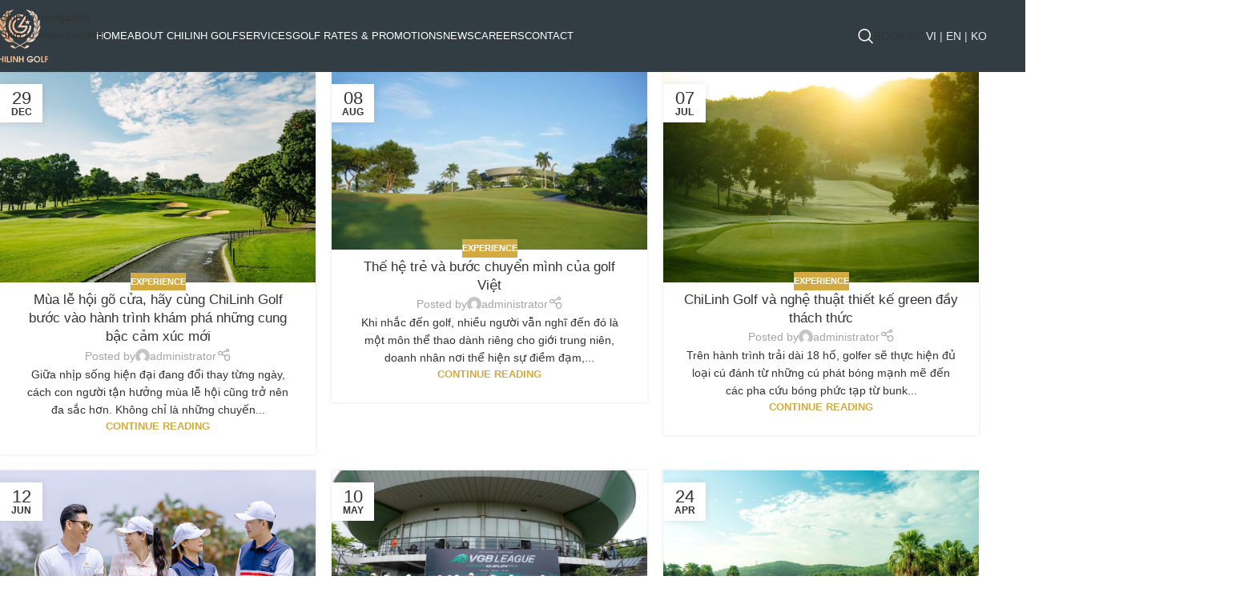

--- FILE ---
content_type: text/html; charset=UTF-8
request_url: https://chilinhgolf.com/en/category/experience
body_size: 38576
content:
<!DOCTYPE html><html lang="en-US" prefix="og: https://ogp.me/ns#"><head><script data-no-optimize="1">var litespeed_docref=sessionStorage.getItem("litespeed_docref");litespeed_docref&&(Object.defineProperty(document,"referrer",{get:function(){return litespeed_docref}}),sessionStorage.removeItem("litespeed_docref"));</script> <meta charset="UTF-8"><link rel="profile" href="https://gmpg.org/xfn/11"><link rel="pingback" href="https://chilinhgolf.com/xmlrpc.php"><link rel="alternate" hreflang="vi" href="https://chilinhgolf.com/category/kinh-nghiem-kien-thuc" /><link rel="alternate" hreflang="en" href="https://chilinhgolf.com/en/category/experience" /><link rel="alternate" hreflang="ko" href="https://chilinhgolf.com/ko/category/experience-ko" /><link rel="alternate" hreflang="x-default" href="https://chilinhgolf.com/category/kinh-nghiem-kien-thuc" /><title>Experience - ChiLinh Golf</title><meta name="robots" content="index, follow, max-snippet:-1, max-video-preview:-1, max-image-preview:large"/><link rel="canonical" href="https://chilinhgolf.com/en/category/experience" /><link rel="next" href="https://chilinhgolf.com/en/category/experience/page/2" /><meta property="og:locale" content="en_US" /><meta property="og:type" content="article" /><meta property="og:title" content="Experience - ChiLinh Golf" /><meta property="og:url" content="https://chilinhgolf.com/en/category/experience" /><meta property="og:site_name" content="ChiLinh Golf" /><meta name="twitter:card" content="summary_large_image" /><meta name="twitter:title" content="Experience - ChiLinh Golf" /><meta name="twitter:label1" content="Posts" /><meta name="twitter:data1" content="2" /> <script type="application/ld+json" class="rank-math-schema">{"@context":"https://schema.org","@graph":[{"@type":"GolfCourse","@id":"https://chilinhgolf.com/en#organization/","name":"C\u00f4ng ty C\u1ed5 ph\u1ea7n \u0110\u1ea7u t\u01b0 Ph\u00e1t tri\u1ec3n S\u00e2n g\u00f4n Ch\u00ed Linh","url":"https://chilinhgolf.com/en","openingHours":["Monday,Tuesday,Wednesday,Thursday,Friday,Saturday,Sunday 09:00-17:00"]},{"@type":"WebSite","@id":"https://chilinhgolf.com/en#website/","url":"https://chilinhgolf.com/en","name":"ChiLinh Golf","publisher":{"@id":"https://chilinhgolf.com/en#organization/"},"inLanguage":"en-US"},{"@type":"CollectionPage","@id":"https://chilinhgolf.com/en/category/experience#webpage","url":"https://chilinhgolf.com/en/category/experience","name":"Experience - ChiLinh Golf","isPartOf":{"@id":"https://chilinhgolf.com/en#website/"},"inLanguage":"en-US"}]}</script> <link rel='dns-prefetch' href='//fonts.googleapis.com' /><link rel="alternate" type="application/rss+xml" title="ChiLinh Golf &raquo; Feed" href="https://chilinhgolf.com/en/feed" /><link rel="alternate" type="application/rss+xml" title="ChiLinh Golf &raquo; Comments Feed" href="https://chilinhgolf.com/en/comments/feed" /><link rel="alternate" type="application/rss+xml" title="ChiLinh Golf &raquo; Experience Category Feed" href="https://chilinhgolf.com/en/category/experience/feed" />
 <script src="//www.googletagmanager.com/gtag/js?id=G-0X0DCSPJRR"  data-cfasync="false" data-wpfc-render="false" type="text/javascript" async></script> <script data-cfasync="false" data-wpfc-render="false" type="text/javascript">var mi_version = '9.11.1';
				var mi_track_user = true;
				var mi_no_track_reason = '';
								var MonsterInsightsDefaultLocations = {"page_location":"https:\/\/chilinhgolf.com\/en\/category\/experience\/"};
								if ( typeof MonsterInsightsPrivacyGuardFilter === 'function' ) {
					var MonsterInsightsLocations = (typeof MonsterInsightsExcludeQuery === 'object') ? MonsterInsightsPrivacyGuardFilter( MonsterInsightsExcludeQuery ) : MonsterInsightsPrivacyGuardFilter( MonsterInsightsDefaultLocations );
				} else {
					var MonsterInsightsLocations = (typeof MonsterInsightsExcludeQuery === 'object') ? MonsterInsightsExcludeQuery : MonsterInsightsDefaultLocations;
				}

								var disableStrs = [
										'ga-disable-G-0X0DCSPJRR',
									];

				/* Function to detect opted out users */
				function __gtagTrackerIsOptedOut() {
					for (var index = 0; index < disableStrs.length; index++) {
						if (document.cookie.indexOf(disableStrs[index] + '=true') > -1) {
							return true;
						}
					}

					return false;
				}

				/* Disable tracking if the opt-out cookie exists. */
				if (__gtagTrackerIsOptedOut()) {
					for (var index = 0; index < disableStrs.length; index++) {
						window[disableStrs[index]] = true;
					}
				}

				/* Opt-out function */
				function __gtagTrackerOptout() {
					for (var index = 0; index < disableStrs.length; index++) {
						document.cookie = disableStrs[index] + '=true; expires=Thu, 31 Dec 2099 23:59:59 UTC; path=/';
						window[disableStrs[index]] = true;
					}
				}

				if ('undefined' === typeof gaOptout) {
					function gaOptout() {
						__gtagTrackerOptout();
					}
				}
								window.dataLayer = window.dataLayer || [];

				window.MonsterInsightsDualTracker = {
					helpers: {},
					trackers: {},
				};
				if (mi_track_user) {
					function __gtagDataLayer() {
						dataLayer.push(arguments);
					}

					function __gtagTracker(type, name, parameters) {
						if (!parameters) {
							parameters = {};
						}

						if (parameters.send_to) {
							__gtagDataLayer.apply(null, arguments);
							return;
						}

						if (type === 'event') {
														parameters.send_to = monsterinsights_frontend.v4_id;
							var hookName = name;
							if (typeof parameters['event_category'] !== 'undefined') {
								hookName = parameters['event_category'] + ':' + name;
							}

							if (typeof MonsterInsightsDualTracker.trackers[hookName] !== 'undefined') {
								MonsterInsightsDualTracker.trackers[hookName](parameters);
							} else {
								__gtagDataLayer('event', name, parameters);
							}
							
						} else {
							__gtagDataLayer.apply(null, arguments);
						}
					}

					__gtagTracker('js', new Date());
					__gtagTracker('set', {
						'developer_id.dZGIzZG': true,
											});
					if ( MonsterInsightsLocations.page_location ) {
						__gtagTracker('set', MonsterInsightsLocations);
					}
										__gtagTracker('config', 'G-0X0DCSPJRR', {"forceSSL":"true","link_attribution":"true"} );
										window.gtag = __gtagTracker;										(function () {
						/* https://developers.google.com/analytics/devguides/collection/analyticsjs/ */
						/* ga and __gaTracker compatibility shim. */
						var noopfn = function () {
							return null;
						};
						var newtracker = function () {
							return new Tracker();
						};
						var Tracker = function () {
							return null;
						};
						var p = Tracker.prototype;
						p.get = noopfn;
						p.set = noopfn;
						p.send = function () {
							var args = Array.prototype.slice.call(arguments);
							args.unshift('send');
							__gaTracker.apply(null, args);
						};
						var __gaTracker = function () {
							var len = arguments.length;
							if (len === 0) {
								return;
							}
							var f = arguments[len - 1];
							if (typeof f !== 'object' || f === null || typeof f.hitCallback !== 'function') {
								if ('send' === arguments[0]) {
									var hitConverted, hitObject = false, action;
									if ('event' === arguments[1]) {
										if ('undefined' !== typeof arguments[3]) {
											hitObject = {
												'eventAction': arguments[3],
												'eventCategory': arguments[2],
												'eventLabel': arguments[4],
												'value': arguments[5] ? arguments[5] : 1,
											}
										}
									}
									if ('pageview' === arguments[1]) {
										if ('undefined' !== typeof arguments[2]) {
											hitObject = {
												'eventAction': 'page_view',
												'page_path': arguments[2],
											}
										}
									}
									if (typeof arguments[2] === 'object') {
										hitObject = arguments[2];
									}
									if (typeof arguments[5] === 'object') {
										Object.assign(hitObject, arguments[5]);
									}
									if ('undefined' !== typeof arguments[1].hitType) {
										hitObject = arguments[1];
										if ('pageview' === hitObject.hitType) {
											hitObject.eventAction = 'page_view';
										}
									}
									if (hitObject) {
										action = 'timing' === arguments[1].hitType ? 'timing_complete' : hitObject.eventAction;
										hitConverted = mapArgs(hitObject);
										__gtagTracker('event', action, hitConverted);
									}
								}
								return;
							}

							function mapArgs(args) {
								var arg, hit = {};
								var gaMap = {
									'eventCategory': 'event_category',
									'eventAction': 'event_action',
									'eventLabel': 'event_label',
									'eventValue': 'event_value',
									'nonInteraction': 'non_interaction',
									'timingCategory': 'event_category',
									'timingVar': 'name',
									'timingValue': 'value',
									'timingLabel': 'event_label',
									'page': 'page_path',
									'location': 'page_location',
									'title': 'page_title',
									'referrer' : 'page_referrer',
								};
								for (arg in args) {
																		if (!(!args.hasOwnProperty(arg) || !gaMap.hasOwnProperty(arg))) {
										hit[gaMap[arg]] = args[arg];
									} else {
										hit[arg] = args[arg];
									}
								}
								return hit;
							}

							try {
								f.hitCallback();
							} catch (ex) {
							}
						};
						__gaTracker.create = newtracker;
						__gaTracker.getByName = newtracker;
						__gaTracker.getAll = function () {
							return [];
						};
						__gaTracker.remove = noopfn;
						__gaTracker.loaded = true;
						window['__gaTracker'] = __gaTracker;
					})();
									} else {
										console.log("");
					(function () {
						function __gtagTracker() {
							return null;
						}

						window['__gtagTracker'] = __gtagTracker;
						window['gtag'] = __gtagTracker;
					})();
									}</script> <style id='wp-img-auto-sizes-contain-inline-css' type='text/css'>img:is([sizes=auto i],[sizes^="auto," i]){contain-intrinsic-size:3000px 1500px}
/*# sourceURL=wp-img-auto-sizes-contain-inline-css */</style><link data-optimized="2" rel="stylesheet" href="https://chilinhgolf.com/wp-content/litespeed/css/9a015f01ba929859d96223ec877c0859.css?ver=aaf75" /><style id='safe-svg-svg-icon-style-inline-css' type='text/css'>.safe-svg-cover{text-align:center}.safe-svg-cover .safe-svg-inside{display:inline-block;max-width:100%}.safe-svg-cover svg{fill:currentColor;height:100%;max-height:100%;max-width:100%;width:100%}

/*# sourceURL=https://chilinhgolf.com/wp-content/plugins/safe-svg/dist/safe-svg-block-frontend.css */</style> <script id="wpml-cookie-js-extra" type="litespeed/javascript">var wpml_cookies={"wp-wpml_current_language":{"value":"en","expires":1,"path":"/"}};var wpml_cookies={"wp-wpml_current_language":{"value":"en","expires":1,"path":"/"}}</script> <script type="litespeed/javascript" data-src="https://chilinhgolf.com/wp-content/plugins/google-analytics-for-wordpress/assets/js/frontend-gtag.min.js" id="monsterinsights-frontend-script-js" data-wp-strategy="async"></script> <script data-cfasync="false" data-wpfc-render="false" type="text/javascript" id='monsterinsights-frontend-script-js-extra'>/*  */
var monsterinsights_frontend = {"js_events_tracking":"true","download_extensions":"doc,pdf,ppt,zip,xls,docx,pptx,xlsx","inbound_paths":"[{\"path\":\"\\\/go\\\/\",\"label\":\"affiliate\"},{\"path\":\"\\\/recommend\\\/\",\"label\":\"affiliate\"}]","home_url":"https:\/\/chilinhgolf.com\/en","hash_tracking":"false","v4_id":"G-0X0DCSPJRR"};/*  */</script> <script type="litespeed/javascript" data-src="https://chilinhgolf.com/wp-includes/js/jquery/jquery.min.js" id="jquery-core-js"></script> <link rel="https://api.w.org/" href="https://chilinhgolf.com/en/wp-json/" /><link rel="alternate" title="JSON" type="application/json" href="https://chilinhgolf.com/en/wp-json/wp/v2/categories/44" /><meta name="generator" content="WPML ver:4.8.6 stt:1,29,57;" /><meta name="viewport" content="width=device-width, initial-scale=1.0, maximum-scale=1.0, user-scalable=no"><meta name="generator" content="Elementor 3.34.1; features: additional_custom_breakpoints; settings: css_print_method-external, google_font-enabled, font_display-auto"><style>.e-con.e-parent:nth-of-type(n+4):not(.e-lazyloaded):not(.e-no-lazyload),
				.e-con.e-parent:nth-of-type(n+4):not(.e-lazyloaded):not(.e-no-lazyload) * {
					background-image: none !important;
				}
				@media screen and (max-height: 1024px) {
					.e-con.e-parent:nth-of-type(n+3):not(.e-lazyloaded):not(.e-no-lazyload),
					.e-con.e-parent:nth-of-type(n+3):not(.e-lazyloaded):not(.e-no-lazyload) * {
						background-image: none !important;
					}
				}
				@media screen and (max-height: 640px) {
					.e-con.e-parent:nth-of-type(n+2):not(.e-lazyloaded):not(.e-no-lazyload),
					.e-con.e-parent:nth-of-type(n+2):not(.e-lazyloaded):not(.e-no-lazyload) * {
						background-image: none !important;
					}
				}</style><link rel="icon" href="https://chilinhgolf.com/wp-content/uploads/2022/07/fav-01.svg" sizes="32x32" /><link rel="icon" href="https://chilinhgolf.com/wp-content/uploads/2022/07/fav-01.svg" sizes="192x192" /><link rel="apple-touch-icon" href="https://chilinhgolf.com/wp-content/uploads/2022/07/fav-01.svg" /><meta name="msapplication-TileImage" content="https://chilinhgolf.com/wp-content/uploads/2022/07/fav-01.svg" /><style></style><style id="wd-style-header_245229-css" data-type="wd-style-header_245229">:root{
	--wd-top-bar-h: .00001px;
	--wd-top-bar-sm-h: .00001px;
	--wd-top-bar-sticky-h: .00001px;
	--wd-top-bar-brd-w: .00001px;

	--wd-header-general-h: 90px;
	--wd-header-general-sm-h: 70px;
	--wd-header-general-sticky-h: 60px;
	--wd-header-general-brd-w: .00001px;

	--wd-header-bottom-h: .00001px;
	--wd-header-bottom-sm-h: .00001px;
	--wd-header-bottom-sticky-h: .00001px;
	--wd-header-bottom-brd-w: .00001px;

	--wd-header-clone-h: .00001px;

	--wd-header-brd-w: calc(var(--wd-top-bar-brd-w) + var(--wd-header-general-brd-w) + var(--wd-header-bottom-brd-w));
	--wd-header-h: calc(var(--wd-top-bar-h) + var(--wd-header-general-h) + var(--wd-header-bottom-h) + var(--wd-header-brd-w));
	--wd-header-sticky-h: calc(var(--wd-top-bar-sticky-h) + var(--wd-header-general-sticky-h) + var(--wd-header-bottom-sticky-h) + var(--wd-header-clone-h) + var(--wd-header-brd-w));
	--wd-header-sm-h: calc(var(--wd-top-bar-sm-h) + var(--wd-header-general-sm-h) + var(--wd-header-bottom-sm-h) + var(--wd-header-brd-w));
}


.whb-sticked .whb-general-header .wd-dropdown:not(.sub-sub-menu) {
	margin-top: 9px;
}

.whb-sticked .whb-general-header .wd-dropdown:not(.sub-sub-menu):after {
	height: 20px;
}






		
.whb-duljtjrl87kj7pmuut6b form.searchform {
	--wd-form-height: 46px;
}
.whb-iqxf4vfvknat50n3527g a:is(.btn-style-default, .btn-style-3d) {
	background-color: rgba(247, 116, 57, 1);
}
.whb-iqxf4vfvknat50n3527g a:is(.btn-style-bordered, .btn-style-link) {
	border-color: rgba(247, 116, 57, 1);
}
.whb-iqxf4vfvknat50n3527g a:is(.btn-style-bordered, .btn-style-default, .btn-style-3d):hover {
	background-color: rgba(247, 116, 57, 1);
}
.whb-iqxf4vfvknat50n3527g a:is(.btn-style-bordered, .btn-style-link):hover {
	border-color: rgba(247, 116, 57, 1);
}.whb-general-header:before {  backdrop-filter: blur(10px) opacity(50%); -webkit-backdrop-filter: blur(10px) opacity(50%); }
.whb-general-header {
	background-color: rgba(49, 60, 67, 1);border-color: rgba(129, 129, 129, 0.2);border-bottom-width: 0px;border-bottom-style: solid;
}</style><style id="wd-style-theme_settings_default-css" data-type="wd-style-theme_settings_default">@font-face {
	font-weight: normal;
	font-style: normal;
	font-family: "woodmart-font";
	src: url("//chilinhgolf.com/wp-content/themes/woodmart/fonts/woodmart-font-1-400.woff2?v=8.3.9") format("woff2");
}

:root {
	--wd-text-font: "Open Sans", Arial, Helvetica, sans-serif;
	--wd-text-font-weight: 400;
	--wd-text-color: rgb(51,51,51);
	--wd-text-font-size: 14px;
	--wd-title-font: "Roboto", Arial, Helvetica, sans-serif;
	--wd-title-font-weight: 700;
	--wd-title-color: #242424;
	--wd-entities-title-font: "Roboto", Arial, Helvetica, sans-serif;
	--wd-entities-title-font-weight: 500;
	--wd-entities-title-color: #333333;
	--wd-entities-title-color-hover: rgb(51 51 51 / 65%);
	--wd-alternative-font: "Merriweather", Arial, Helvetica, sans-serif;
	--wd-widget-title-font: "Poppins", Arial, Helvetica, sans-serif;
	--wd-widget-title-font-weight: 600;
	--wd-widget-title-transform: uppercase;
	--wd-widget-title-color: #333;
	--wd-widget-title-font-size: 16px;
	--wd-header-el-font: "Inter", Arial, Helvetica, sans-serif;
	--wd-header-el-font-weight: 500;
	--wd-header-el-transform: none;
	--wd-header-el-font-size: 13px;
	--wd-otl-style: dotted;
	--wd-otl-width: 2px;
	--wd-primary-color: rgb(210,170,65);
	--wd-alternative-color: rgb(3,31,32);
	--btn-default-bgcolor: #f7f7f7;
	--btn-default-bgcolor-hover: #efefef;
	--btn-accented-bgcolor: rgb(210,170,65);
	--btn-accented-bgcolor-hover: rgb(210,170,65);
	--wd-form-brd-width: 1px;
	--notices-success-bg: #459647;
	--notices-success-color: #fff;
	--notices-warning-bg: #E0B252;
	--notices-warning-color: #fff;
	--wd-link-color: #333333;
	--wd-link-color-hover: #242424;
}
.wd-age-verify-wrap {
	--wd-popup-width: 500px;
}
.wd-popup.wd-promo-popup {
	background-color: rgba(255,255,255,0);
	background-image: none;
	background-repeat: no-repeat;
	background-size: contain;
	background-position: left center;
}
.wd-promo-popup-wrap {
	--wd-popup-width: 700px;
}
:is(.woodmart-woocommerce-layered-nav, .wd-product-category-filter) .wd-scroll-content {
	max-height: 223px;
}
.wd-page-title .wd-page-title-bg img {
	object-fit: cover;
	object-position: center center;
}
.wd-footer {
	background-color: rgb(48,60,67);
	background-image: none;
}
html .wd-nav.wd-nav-main > li:hover > a, html .wd-nav.wd-nav-main > li.current-menu-item > a {
	color: rgb(246,197,159);
}
html .post.wd-post:not(.blog-design-small) .wd-entities-title {
	font-size: 17px;
}
body, [class*=color-scheme-light], [class*=color-scheme-dark], .wd-search-form[class*="wd-header-search-form"] form.searchform, .wd-el-search .searchform {
	--wd-form-placeholder-color: rgb(155,155,155);
	--wd-form-bg: rgb(249,249,249);
}
.mfp-wrap.wd-popup-quick-view-wrap {
	--wd-popup-width: 920px;
}
:root{
--wd-container-w: 1222px;
--wd-form-brd-radius: 0px;
--btn-default-color: #333;
--btn-default-color-hover: #333;
--btn-accented-color: #fff;
--btn-accented-color-hover: #fff;
--btn-default-brd-radius: 0px;
--btn-default-box-shadow: none;
--btn-default-box-shadow-hover: none;
--btn-default-box-shadow-active: none;
--btn-default-bottom: 0px;
--btn-accented-bottom-active: -1px;
--btn-accented-brd-radius: 0px;
--btn-accented-box-shadow: inset 0 -2px 0 rgba(0, 0, 0, .15);
--btn-accented-box-shadow-hover: inset 0 -2px 0 rgba(0, 0, 0, .15);
--wd-brd-radius: 0px;
}

@media (min-width: 1222px) {
section.elementor-section.wd-section-stretch > .elementor-container {
margin-left: auto;
margin-right: auto;
}
}

rs-slides :is([data-type=text],[data-type=button]) {
font-family: Open Sans !important;
}
rs-slides :is(h1,h2,h3,h4,h5,h6)[data-type=text] {
font-family: Roboto !important;
}

.wd-page-title {
background-color: #0a0a0a;
}

@font-face {
	font-family: "Lato Viet hoa";
	src: url("//chilinhgolf.com/wp-content/uploads/2022/10/Lato-Regular.woff2") format("woff2"), 
url("//chilinhgolf.com/wp-content/uploads/2022/10/Lato-Regular.woff") format("woff");
	font-weight: 400;
	font-style: normal;
}

.whb-color-light:not(.whb-with-bg){
background-color:#2d4e4b !important;
}
body:not(.single-product) .whb-overcontent:not(.whb-sticked) .whb-row:not(.whb-with-bg) {
    background-color: transparent !important;
}
.scrollToTop.button-show:hover,
.scrollToTop.button-show {
    background-color: transparent;
    box-shadow: 0 0 5px transparent;
    color: transparent;
	background-image:url(https://chilinhgolf.com/wp-content/uploads/2022/07/top.png);
	background-repeat:no-repeat;
	background-size:contain;
}
.scrollToTop{
bottom:40% !important;
}
.glass{
background: rgba( 255, 255, 255, 0.8 );
box-shadow: 0 8px 32px 0 rgba( 31, 38, 135, 0.37 );
backdrop-filter: blur( 10px );
-webkit-backdrop-filter: blur( 10px );
border-radius: 10px;
border: 1px solid rgba( 255, 255, 255, 0.18 );
}
.blurimg{
filter: blur(5px);
}
input.wpcf7-form-control.wpcf7-submit{
background-color: #f77439 !important;
color: white;
	padding:15px 30px 15px 30px;
}

input.wpcf7-form-control{
background-color: #FFFFFF !important;
}
.screen-reader-response{
display:none;}
.logodoitac{
filter: grayscale(100%);
transition:ease-in-out 0.3s;}
.logodoitac:hover{
filter: grayscale(0%);}
.has-text-align-center{
text-align:center !important;}
@media (min-width: 1025px) {
	.elementor-tab-title{
border-bottom:1px solid #d8d8d8 !important;
}
}</style></head><body data-rsssl=1 class="archive category category-experience category-44 wp-theme-woodmart wp-child-theme-woodmart-child wrapper-full-width  categories-accordion-on woodmart-archive-blog woodmart-ajax-shop-on elementor-default elementor-kit-7"> <script type="text/javascript" id="wd-flicker-fix">// Flicker fix.</script> <div class="wd-skip-links">
<a href="#menu-mainmenuen" class="wd-skip-navigation btn">
Skip to navigation					</a>
<a href="#main-content" class="wd-skip-content btn">
Skip to main content			</a></div><div class="wd-page-wrapper website-wrapper"><header class="whb-header whb-header_245229 whb-full-width whb-sticky-shadow whb-scroll-stick whb-sticky-real"><div class="whb-main-header"><div class="whb-row whb-top-bar whb-not-sticky-row whb-without-bg whb-without-border whb-color-dark whb-hidden-desktop whb-hidden-mobile whb-flex-flex-middle"><div class="container"><div class="whb-flex-row whb-top-bar-inner"><div class="whb-column whb-col-left whb-column5 whb-visible-lg whb-empty-column"></div><div class="whb-column whb-col-center whb-column6 whb-visible-lg whb-empty-column"></div><div class="whb-column whb-col-right whb-column7 whb-visible-lg whb-empty-column"></div><div class="whb-column whb-col-mobile whb-column_mobile1 whb-hidden-lg"><div
class=" wd-social-icons wd-style-default wd-size-small social-share wd-shape-circle  whb-nugd58vqvv5sdr3bc5dd color-scheme-light text-center">
<a rel="noopener noreferrer nofollow" href="https://www.facebook.com/sharer/sharer.php?u=https://chilinhgolf.com/en/mua-le-hoi-go-cua-hay-cung-chilinh-golf-buoc-vao-hanh-trinh-kham-pha-nhung-cung-bac-cam-xuc-moi.clg" target="_blank" class=" wd-social-icon social-facebook" aria-label="Facebook social link">
<span class="wd-icon"></span>
</a>
<a rel="noopener noreferrer nofollow" href="https://x.com/share?url=https://chilinhgolf.com/en/mua-le-hoi-go-cua-hay-cung-chilinh-golf-buoc-vao-hanh-trinh-kham-pha-nhung-cung-bac-cam-xuc-moi.clg" target="_blank" class=" wd-social-icon social-twitter" aria-label="X social link">
<span class="wd-icon"></span>
</a>
<a rel="noopener noreferrer nofollow" href="https://pinterest.com/pin/create/button/?url=https://chilinhgolf.com/en/mua-le-hoi-go-cua-hay-cung-chilinh-golf-buoc-vao-hanh-trinh-kham-pha-nhung-cung-bac-cam-xuc-moi.clg&media=https://chilinhgolf.com/wp-content/uploads/2025/12/Mua-le-hoi-go-cua-2.jpg&description=M%C3%B9a+l%E1%BB%85+h%E1%BB%99i+g%C3%B5+c%E1%BB%ADa%2C+h%C3%A3y+c%C3%B9ng+ChiLinh+Golf+b%C6%B0%E1%BB%9Bc+v%C3%A0o+h%C3%A0nh+tr%C3%ACnh+kh%C3%A1m+ph%C3%A1+nh%E1%BB%AFng+cung+b%E1%BA%ADc+c%E1%BA%A3m+x%C3%BAc+m%E1%BB%9Bi" target="_blank" class=" wd-social-icon social-pinterest" aria-label="Pinterest social link">
<span class="wd-icon"></span>
</a>
<a rel="noopener noreferrer nofollow" href="https://www.linkedin.com/shareArticle?mini=true&url=https://chilinhgolf.com/en/mua-le-hoi-go-cua-hay-cung-chilinh-golf-buoc-vao-hanh-trinh-kham-pha-nhung-cung-bac-cam-xuc-moi.clg" target="_blank" class=" wd-social-icon social-linkedin" aria-label="Linkedin social link">
<span class="wd-icon"></span>
</a>
<a rel="noopener noreferrer nofollow" href="https://telegram.me/share/url?url=https://chilinhgolf.com/en/mua-le-hoi-go-cua-hay-cung-chilinh-golf-buoc-vao-hanh-trinh-kham-pha-nhung-cung-bac-cam-xuc-moi.clg" target="_blank" class=" wd-social-icon social-tg" aria-label="Telegram social link">
<span class="wd-icon"></span>
</a></div></div></div></div></div><div class="whb-row whb-general-header whb-sticky-row whb-with-bg whb-with-bdf whb-without-border whb-color-light whb-flex-flex-middle"><div class="container"><div class="whb-flex-row whb-general-header-inner"><div class="whb-column whb-col-left whb-column8 whb-visible-lg"><div class="site-logo whb-250rtwdwz5p8e5b7tpw0">
<a href="https://chilinhgolf.com/en" class="wd-logo wd-main-logo" rel="home" aria-label="Site logo">
<img data-lazyloaded="1" src="[data-uri]" width="120" height="113" data-src="https://chilinhgolf.com/wp-content/uploads/2023/01/logochilinhgolf.svg" class="attachment-full size-full" alt="" style="max-width:70px;" decoding="async" />	</a></div><div class="whb-space-element whb-2p5xp2cht5vkrh8zniea " style="width:60px;"></div></div><div class="whb-column whb-col-center whb-column9 whb-visible-lg"><nav class="wd-header-nav wd-header-main-nav text-left wd-design-1 whb-tiueim5f5uazw1f1dm8r" role="navigation" aria-label="Main navigation"><ul id="menu-mainmenuen" class="menu wd-nav wd-nav-header wd-nav-main wd-style-default wd-gap-s"><li id="menu-item-6299" class="menu-item menu-item-type-post_type menu-item-object-page menu-item-home menu-item-6299 item-level-0 menu-simple-dropdown wd-event-hover" ><a href="https://chilinhgolf.com/en" class="woodmart-nav-link"><span class="nav-link-text">HOME</span></a></li><li id="menu-item-6347" class="menu-item menu-item-type-post_type menu-item-object-page menu-item-6347 item-level-0 menu-simple-dropdown wd-event-hover" ><a href="https://chilinhgolf.com/en/about-chilinh-golf" class="woodmart-nav-link"><span class="nav-link-text">ABOUT CHILINH GOLF</span></a></li><li id="menu-item-6380" class="menu-item menu-item-type-custom menu-item-object-custom menu-item-6380 item-level-0 menu-mega-dropdown wd-event-hover menu-item-has-children" ><a href="#" class="woodmart-nav-link"><span class="nav-link-text">SERVICES</span></a><div class="wd-dropdown-menu wd-dropdown wd-design-full-width color-scheme-dark"><div class="container wd-entry-content"><div data-elementor-type="wp-post" data-elementor-id="6372" class="elementor elementor-6372 elementor-389" data-elementor-post-type="cms_block"><section class="wd-negative-gap elementor-section elementor-top-section elementor-element elementor-element-0f508d7 wd-section-stretch elementor-section-boxed elementor-section-height-default elementor-section-height-default" data-id="0f508d7" data-element_type="section" data-settings="{&quot;background_background&quot;:&quot;classic&quot;}"><div class="elementor-container elementor-column-gap-default"><div class="elementor-column elementor-col-100 elementor-top-column elementor-element elementor-element-72f3259 color-scheme-light" data-id="72f3259" data-element_type="column"><div class="elementor-widget-wrap elementor-element-populated"><section class="wd-negative-gap elementor-section elementor-inner-section elementor-element elementor-element-506d7f5 elementor-section-boxed elementor-section-height-default elementor-section-height-default" data-id="506d7f5" data-element_type="section"><div class="elementor-container elementor-column-gap-wide"><div class="elementor-column elementor-col-33 elementor-inner-column elementor-element elementor-element-bd0dddd elementor-invisible" data-id="bd0dddd" data-element_type="column" data-settings="{&quot;animation&quot;:&quot;slideInUp&quot;,&quot;animation_delay&quot;:300}"><div class="elementor-widget-wrap elementor-element-populated"><div class="elementor-element elementor-element-e66d021 elementor-widget elementor-widget-wd_banner" data-id="e66d021" data-element_type="widget" data-widget_type="wd_banner.default"><div class="elementor-widget-container"><div class="promo-banner-wrapper"><div class="promo-banner banner-shadow banner-hover-zoom color-scheme-light banner-btn-size-default banner-btn-style-default banner-increased-padding wd-with-link"><div class="main-wrapp-img"><div class="banner-image">
<img data-lazyloaded="1" src="[data-uri]" width="500" height="500" data-src="https://chilinhgolf.com/wp-content/uploads/2023/02/sangolf.jpg" class="attachment-full size-full" alt="" decoding="async" data-srcset="https://chilinhgolf.com/wp-content/uploads/2023/02/sangolf.jpg 500w, https://chilinhgolf.com/wp-content/uploads/2023/02/sangolf-300x300.jpg 300w, https://chilinhgolf.com/wp-content/uploads/2023/02/sangolf-150x150.jpg 150w" data-sizes="(max-width: 500px) 100vw, 500px" /></div></div><div class="wrapper-content-banner wd-fill wd-items-bottom wd-justify-center"><div class="content-banner  text-left"><h4 class="banner-title wd-fontsize-l" data-elementor-setting-key="title">
Golf course</h4></div></div><a href="#" class="wd-promo-banner-link wd-fill" aria-label="Banner link"></a></div></div></div></div><div class="elementor-element elementor-element-267d7ef color-scheme-inherit text-left elementor-widget elementor-widget-text-editor" data-id="267d7ef" data-element_type="widget" data-widget_type="text-editor.default"><div class="elementor-widget-container"><p><span style="font-weight: 400;">ChiLinh Golf has a vast property of about 325 hectares</span><span style="font-weight: 400;">and is located in a beautiful valley with a natural lake nestled in the majestic green hills surrounded by green grass.</span><i><span style="font-weight: 400;"> </span></i></p><p><span style="font-weight: 400;">The course has a beautiful landscape that captivates people and extremely interesting</span> <span style="font-weight: 400;">challenges at each different course terrain that will</span> <span style="font-weight: 400;">help golfers have incredible experiences.</span></p></div></div><div class="elementor-element elementor-element-b47552e elementor-widget elementor-widget-ucaddon_blox_btn_group" data-id="b47552e" data-element_type="widget" data-widget_type="ucaddon_blox_btn_group.default"><div class="elementor-widget-container">
<style>/* widget: Button Group */

#uc_blox_btn_group_elementor_b47552e
{
  display:grid;
  flex-wrap: wrap;
}

#uc_blox_btn_group_elementor_b47552e a
{
  display:block;
  text-decoration:none;
  transition:0.3s;

}

#uc_blox_btn_group_elementor_b47552e .blox_btn_group_inner
{
  display:inline-flex;
  align-items:center;
}

#uc_blox_btn_group_elementor_b47552e .blox_btn_group_inner .ue-btn-icon
{
  line-height:1em;
}

#uc_blox_btn_group_elementor_b47552e .blox_btn_group_inner .ue-btn-icon svg
{
  height:1em;
  width:1em;
}</style><div id="uc_blox_btn_group_elementor_b47552e" class="blox_btn_group">
<a class="elementor-repeater-item-af676d4 " href="https://chilinhgolf.com/en/golf-course" id="uc_blox_btn_group_elementor_b47552e_item1" ><div class="blox_btn_group_inner"><div class="ue-btn-txt"><b>Explore</b></div></div>
</a>
<a class="elementor-repeater-item-6072397 " href="https://chilinhgolf.com/en/booking" id="uc_blox_btn_group_elementor_b47552e_item2" ><div class="blox_btn_group_inner"><div class="ue-btn-icon"><i class='fas fa-calendar-alt'></i></div><div class="ue-btn-txt"><b>Booking</b></div></div>
</a></div></div></div></div></div><div class="elementor-column elementor-col-33 elementor-inner-column elementor-element elementor-element-046f832 elementor-invisible" data-id="046f832" data-element_type="column" data-settings="{&quot;animation&quot;:&quot;slideInUp&quot;,&quot;animation_delay&quot;:400}"><div class="elementor-widget-wrap elementor-element-populated"><div class="elementor-element elementor-element-6484a3a elementor-widget elementor-widget-wd_banner" data-id="6484a3a" data-element_type="widget" data-widget_type="wd_banner.default"><div class="elementor-widget-container"><div class="promo-banner-wrapper"><div class="promo-banner banner-shadow banner-hover-zoom color-scheme-light banner-btn-size-default banner-btn-style-default banner-increased-padding wd-with-link"><div class="main-wrapp-img"><div class="banner-image">
<img data-lazyloaded="1" src="[data-uri]" width="500" height="500" data-src="https://chilinhgolf.com/wp-content/uploads/2023/02/proshop.jpg" class="attachment-full size-full" alt="" decoding="async" data-srcset="https://chilinhgolf.com/wp-content/uploads/2023/02/proshop.jpg 500w, https://chilinhgolf.com/wp-content/uploads/2023/02/proshop-300x300.jpg 300w, https://chilinhgolf.com/wp-content/uploads/2023/02/proshop-150x150.jpg 150w" data-sizes="(max-width: 500px) 100vw, 500px" /></div></div><div class="wrapper-content-banner wd-fill wd-items-bottom wd-justify-center"><div class="content-banner  text-left"><h4 class="banner-title wd-fontsize-l" data-elementor-setting-key="title">
Proshop</h4></div></div><a href="#" class="wd-promo-banner-link wd-fill" aria-label="Banner link"></a></div></div></div></div><div class="elementor-element elementor-element-3eb6f2b color-scheme-inherit text-left elementor-widget elementor-widget-text-editor" data-id="3eb6f2b" data-element_type="widget" data-widget_type="text-editor.default"><div class="elementor-widget-container"><p><span style="font-weight: 400;">With a full selection of well-known golf brands like Titleist, Puma, Footjoy, etc. on display in the heart of an open area,</span> <span style="font-weight: 400;">Pro Shop provides customers with a wide range of options to add to their wardrobe. The professional and enthusiastic staff at ChiLinh Golf is always willing to help customers on finding the best products.</span></p></div></div></div></div><div class="elementor-column elementor-col-33 elementor-inner-column elementor-element elementor-element-08b5eaa elementor-invisible" data-id="08b5eaa" data-element_type="column" data-settings="{&quot;animation&quot;:&quot;slideInUp&quot;,&quot;animation_delay&quot;:500}"><div class="elementor-widget-wrap elementor-element-populated"><div class="elementor-element elementor-element-2ba10c3 elementor-widget elementor-widget-wd_banner" data-id="2ba10c3" data-element_type="widget" data-widget_type="wd_banner.default"><div class="elementor-widget-container"><div class="promo-banner-wrapper"><div class="promo-banner banner-shadow banner-hover-zoom color-scheme-light banner-btn-size-default banner-btn-style-default banner-increased-padding wd-with-link"><div class="main-wrapp-img"><div class="banner-image">
<img data-lazyloaded="1" src="[data-uri]" width="500" height="500" data-src="https://chilinhgolf.com/wp-content/uploads/2023/02/nhahangclb.jpg" class="attachment-full size-full" alt="" decoding="async" data-srcset="https://chilinhgolf.com/wp-content/uploads/2023/02/nhahangclb.jpg 500w, https://chilinhgolf.com/wp-content/uploads/2023/02/nhahangclb-300x300.jpg 300w, https://chilinhgolf.com/wp-content/uploads/2023/02/nhahangclb-150x150.jpg 150w" data-sizes="(max-width: 500px) 100vw, 500px" /></div></div><div class="wrapper-content-banner wd-fill wd-items-bottom wd-justify-center"><div class="content-banner  text-left"><h4 class="banner-title wd-fontsize-l" data-elementor-setting-key="title">
ClubHouse Restaurant</h4></div></div><a href="#" class="wd-promo-banner-link wd-fill" aria-label="Banner link"></a></div></div></div></div><div class="elementor-element elementor-element-777088a color-scheme-inherit text-left elementor-widget elementor-widget-text-editor" data-id="777088a" data-element_type="widget" data-widget_type="text-editor.default"><div class="elementor-widget-container"><p><span style="font-weight: 400;">The ClubHouse Restaurant, built on a high hill with stunning modern architecture, provides golfers with a completely unique dining experience and a wide view of the golf course from above. </span><span style="font-weight: 400;">Players can look at the stunning valley with a natural lake surrounded by majestic green hills from the ClubHouse. European, Asian cuisines and many local specialties are offered by the restaurant.</span></p></div></div></div></div></div></section></div></div></div></section></div></div></div></li><li id="menu-item-6381" class="menu-item menu-item-type-post_type menu-item-object-page menu-item-6381 item-level-0 menu-simple-dropdown wd-event-hover" ><a href="https://chilinhgolf.com/en/golf-rates-promotion" class="woodmart-nav-link"><span class="nav-link-text">GOLF RATES &#038; PROMOTIONS</span></a></li><li id="menu-item-6382" class="menu-item menu-item-type-custom menu-item-object-custom current-menu-ancestor current-menu-parent menu-item-has-children menu-item-6382 item-level-0 menu-simple-dropdown wd-event-hover" ><a href="#" class="woodmart-nav-link"><span class="nav-link-text">NEWS</span></a><div class="color-scheme-dark wd-design-default wd-dropdown-menu wd-dropdown"><div class="container wd-entry-content"><ul class="wd-sub-menu color-scheme-dark"><li id="menu-item-6452" class="menu-item menu-item-type-post_type menu-item-object-page menu-item-6452 item-level-1 wd-event-hover" ><a href="https://chilinhgolf.com/en/news" class="woodmart-nav-link">News</a></li><li id="menu-item-6383" class="menu-item menu-item-type-taxonomy menu-item-object-category menu-item-6383 item-level-1 wd-event-hover" ><a href="https://chilinhgolf.com/en/category/internal-news" class="woodmart-nav-link">Internal news</a></li><li id="menu-item-6384" class="menu-item menu-item-type-taxonomy menu-item-object-category menu-item-6384 item-level-1 wd-event-hover" ><a href="https://chilinhgolf.com/en/category/event" class="woodmart-nav-link">Event</a></li><li id="menu-item-6385" class="menu-item menu-item-type-taxonomy menu-item-object-category menu-item-6385 item-level-1 wd-event-hover" ><a href="https://chilinhgolf.com/en/category/announcements" class="woodmart-nav-link">Announcements</a></li><li id="menu-item-6386" class="menu-item menu-item-type-taxonomy menu-item-object-category current-menu-item menu-item-6386 item-level-1 wd-event-hover" ><a href="https://chilinhgolf.com/en/category/experience" class="woodmart-nav-link">Experience</a></li><li id="menu-item-6387" class="menu-item menu-item-type-taxonomy menu-item-object-category menu-item-6387 item-level-1 wd-event-hover" ><a href="https://chilinhgolf.com/en/category/project" class="woodmart-nav-link">Project</a></li><li id="menu-item-6388" class="menu-item menu-item-type-taxonomy menu-item-object-category menu-item-6388 item-level-1 wd-event-hover" ><a href="https://chilinhgolf.com/en/category/social-responsibility" class="woodmart-nav-link">Social Responsibility</a></li></ul></div></div></li><li id="menu-item-6394" class="menu-item menu-item-type-post_type menu-item-object-page menu-item-6394 item-level-0 menu-simple-dropdown wd-event-hover" ><a href="https://chilinhgolf.com/en/careers" class="woodmart-nav-link"><span class="nav-link-text">CAREERS</span></a></li><li id="menu-item-6407" class="menu-item menu-item-type-post_type menu-item-object-page menu-item-6407 item-level-0 menu-simple-dropdown wd-event-hover" ><a href="https://chilinhgolf.com/en/contact" class="woodmart-nav-link"><span class="nav-link-text">CONTACT</span></a></li></ul></nav></div><div class="whb-column whb-col-right whb-column10 whb-visible-lg"><div class="wd-header-search wd-tools-element wd-design-1 wd-style-icon wd-display-full-screen whb-duljtjrl87kj7pmuut6b" title="Search">
<a href="#" rel="nofollow" aria-label="Search">
<span class="wd-tools-icon">
</span><span class="wd-tools-text">
Search			</span></a></div><div id="wd-696f64b14ac08" class=" whb-iqxf4vfvknat50n3527g wd-button-wrapper text-center"><a href="https://chilinhgolf.com/en/booking" title="" style="--btn-color:#fff;--btn-color-hover:#fff;" class="btn btn-style-default btn-shape-rectangle btn-size-large">BOOKING</a></div><div class="wd-header-text reset-last-child whb-dpnm1craqi0y9cjlytwt"><a href="https://chilinhgolf.com">VI</a> | <a href="https://chilinhgolf.com/en">EN</a> | <a href="https://chilinhgolf.com/ko">KO</a></div></div><div class="whb-column whb-mobile-left whb-column_mobile2 whb-hidden-lg"><div class="wd-tools-element wd-header-mobile-nav wd-style-icon wd-design-1 whb-wn5z894j1g5n0yp3eeuz">
<a href="#" rel="nofollow" aria-label="Open mobile menu">
<span class="wd-tools-icon">
</span><span class="wd-tools-text">Menu</span></a></div></div><div class="whb-column whb-mobile-center whb-column_mobile3 whb-hidden-lg"><div class="site-logo whb-g5z57bkgtznbk6v9pll5">
<a href="https://chilinhgolf.com/en" class="wd-logo wd-main-logo" rel="home" aria-label="Site logo">
<img data-lazyloaded="1" src="[data-uri]" width="120" height="113" data-src="https://chilinhgolf.com/wp-content/uploads/2023/01/logochilinhgolf.svg" class="attachment-full size-full" alt="" style="max-width:109px;" decoding="async" />	</a></div></div><div class="whb-column whb-mobile-right whb-column_mobile4 whb-hidden-lg"><div class="wd-header-text reset-last-child whb-oq2khvd1rf1islgyd5t5"><a href="https://chilinhgolf.com">VI</a> | <a href="https://chilinhgolf.com/en">EN</a> | <a href="https://chilinhgolf.com/ko">KO</a></div></div></div></div></div></div></header><div class="wd-page-content main-page-wrapper"><main id="main-content" class="wd-content-layout content-layout-wrapper container wd-builder-off" role="main"><div class="wd-content-area site-content"><div
class="wd-blog-element"><div class="wd-posts wd-blog-holder wd-grid-g wd-grid-g" id="696f64b14bebb" data-paged="1" data-source="main_loop" style="--wd-col-lg:3;--wd-col-md:3;--wd-col-sm:1;--wd-gap-lg:20px;--wd-gap-sm:10px;"><article id="post-13807" class="wd-post blog-design-masonry blog-post-loop blog-style-bg wd-add-shadow wd-col post-13807 post type-post status-publish format-standard has-post-thumbnail hentry category-experience"><div class="wd-post-inner article-inner"><div class="wd-post-thumb entry-header"><div class="wd-post-img post-img-wrapp">
<img data-lazyloaded="1" src="[data-uri]" width="1024" height="684" data-src="https://chilinhgolf.com/wp-content/uploads/2025/12/Mua-le-hoi-go-cua-2-1024x684.jpg" class="attachment-large size-large" alt="" decoding="async" fetchpriority="high" data-srcset="https://chilinhgolf.com/wp-content/uploads/2025/12/Mua-le-hoi-go-cua-2-1024x684.jpg 1024w, https://chilinhgolf.com/wp-content/uploads/2025/12/Mua-le-hoi-go-cua-2-300x200.jpg 300w, https://chilinhgolf.com/wp-content/uploads/2025/12/Mua-le-hoi-go-cua-2-768x513.jpg 768w, https://chilinhgolf.com/wp-content/uploads/2025/12/Mua-le-hoi-go-cua-2-1536x1026.jpg 1536w, https://chilinhgolf.com/wp-content/uploads/2025/12/Mua-le-hoi-go-cua-2.jpg 2048w" data-sizes="(max-width: 1024px) 100vw, 1024px" /></div>
<a class="wd-fill" tabindex="-1" href="https://chilinhgolf.com/en/mua-le-hoi-go-cua-hay-cung-chilinh-golf-buoc-vao-hanh-trinh-kham-pha-nhung-cung-bac-cam-xuc-moi.clg" aria-label="Link on post Mùa lễ hội gõ cửa, hãy cùng ChiLinh Golf bước vào hành trình khám phá những cung bậc cảm xúc mới"></a><div class="wd-post-date wd-style-with-bg">
<span class="post-date-day">
29				</span>
<span class="post-date-month">
Dec				</span></div></div><div class="wd-post-content article-body-container"><div class="wd-post-cat wd-style-with-bg meta-post-categories">
<a href="https://chilinhgolf.com/en/category/experience" rel="category tag">Experience</a></div><h3 class="wd-post-title wd-entities-title title post-title">
<a href="https://chilinhgolf.com/en/mua-le-hoi-go-cua-hay-cung-chilinh-golf-buoc-vao-hanh-trinh-kham-pha-nhung-cung-bac-cam-xuc-moi.clg" rel="bookmark">Mùa lễ hội gõ cửa, hãy cùng ChiLinh Golf bước vào hành trình khám phá những cung bậc cảm xúc mới</a></h3><div class="wd-post-meta"><div class="wd-post-author">
<span>Posted by</span>
<img data-lazyloaded="1" src="[data-uri]" alt='author-avatar' data-src='https://chilinhgolf.com/wp-content/litespeed/avatar/5772ed473f3fe619917b8d2ccd7c3383.jpg?ver=1768563964' data-srcset='https://chilinhgolf.com/wp-content/litespeed/avatar/f632c82bd23d3a8bb59fea3bfe73c38f.jpg?ver=1768563964 2x' class='avatar avatar-18 photo' height='18' width='18' decoding='async'/>
<a href="https://chilinhgolf.com/en/author/administrator" class="author" rel="author">administrator</a></div><div class="wd-modified-date">
<time class="updated" datetime="2025-12-29T17:09:53+07:00">
29/12/2025		</time></div><div tabindex="0" class="wd-post-share wd-tltp"><div class="tooltip top"><div class="tooltip-inner"><div
class=" wd-social-icons wd-style-default wd-size-small social-share wd-shape-circle color-scheme-light text-center">
<a rel="noopener noreferrer nofollow" href="https://www.facebook.com/sharer/sharer.php?u=https://chilinhgolf.com/en/mua-le-hoi-go-cua-hay-cung-chilinh-golf-buoc-vao-hanh-trinh-kham-pha-nhung-cung-bac-cam-xuc-moi.clg" target="_blank" class=" wd-social-icon social-facebook" aria-label="Facebook social link">
<span class="wd-icon"></span>
</a>
<a rel="noopener noreferrer nofollow" href="https://x.com/share?url=https://chilinhgolf.com/en/mua-le-hoi-go-cua-hay-cung-chilinh-golf-buoc-vao-hanh-trinh-kham-pha-nhung-cung-bac-cam-xuc-moi.clg" target="_blank" class=" wd-social-icon social-twitter" aria-label="X social link">
<span class="wd-icon"></span>
</a>
<a rel="noopener noreferrer nofollow" href="https://pinterest.com/pin/create/button/?url=https://chilinhgolf.com/en/mua-le-hoi-go-cua-hay-cung-chilinh-golf-buoc-vao-hanh-trinh-kham-pha-nhung-cung-bac-cam-xuc-moi.clg&media=https://chilinhgolf.com/wp-content/uploads/2025/12/Mua-le-hoi-go-cua-2.jpg&description=M%C3%B9a+l%E1%BB%85+h%E1%BB%99i+g%C3%B5+c%E1%BB%ADa%2C+h%C3%A3y+c%C3%B9ng+ChiLinh+Golf+b%C6%B0%E1%BB%9Bc+v%C3%A0o+h%C3%A0nh+tr%C3%ACnh+kh%C3%A1m+ph%C3%A1+nh%E1%BB%AFng+cung+b%E1%BA%ADc+c%E1%BA%A3m+x%C3%BAc+m%E1%BB%9Bi" target="_blank" class=" wd-social-icon social-pinterest" aria-label="Pinterest social link">
<span class="wd-icon"></span>
</a>
<a rel="noopener noreferrer nofollow" href="https://www.linkedin.com/shareArticle?mini=true&url=https://chilinhgolf.com/en/mua-le-hoi-go-cua-hay-cung-chilinh-golf-buoc-vao-hanh-trinh-kham-pha-nhung-cung-bac-cam-xuc-moi.clg" target="_blank" class=" wd-social-icon social-linkedin" aria-label="Linkedin social link">
<span class="wd-icon"></span>
</a>
<a rel="noopener noreferrer nofollow" href="https://telegram.me/share/url?url=https://chilinhgolf.com/en/mua-le-hoi-go-cua-hay-cung-chilinh-golf-buoc-vao-hanh-trinh-kham-pha-nhung-cung-bac-cam-xuc-moi.clg" target="_blank" class=" wd-social-icon social-tg" aria-label="Telegram social link">
<span class="wd-icon"></span>
</a></div></div><div class="tooltip-arrow"></div></div></div></div><div class="wd-post-excerpt entry-content">
Giữa nhịp sống hiện đại đang đổi thay từng ngày, cách con người tận hưởng mùa lễ hội cũng trở nên đa sắc hơn. Không chỉ là những chuyến...</div><div class="wd-post-read-more wd-style-link read-more-section">
<a class="" href="https://chilinhgolf.com/en/mua-le-hoi-go-cua-hay-cung-chilinh-golf-buoc-vao-hanh-trinh-kham-pha-nhung-cung-bac-cam-xuc-moi.clg">Continue reading</a></div></div></div></article><article id="post-12723" class="wd-post blog-design-masonry blog-post-loop blog-style-bg wd-add-shadow wd-col post-12723 post type-post status-publish format-standard has-post-thumbnail hentry category-experience"><div class="wd-post-inner article-inner"><div class="wd-post-thumb entry-header"><div class="wd-post-img post-img-wrapp">
<img data-lazyloaded="1" src="[data-uri]" width="1024" height="576" data-src="https://chilinhgolf.com/wp-content/uploads/2023/05/bai-hoc-cuoc-song-tu-thu-choi-golf-6-1024x576.jpg.webp" class="attachment-large size-large" alt="" decoding="async" data-srcset="https://chilinhgolf.com/wp-content/uploads/2023/05/bai-hoc-cuoc-song-tu-thu-choi-golf-6-1024x576.jpg.webp 1024w, https://chilinhgolf.com/wp-content/uploads/2023/05/bai-hoc-cuoc-song-tu-thu-choi-golf-6-300x169.jpg 300w, https://chilinhgolf.com/wp-content/uploads/2023/05/bai-hoc-cuoc-song-tu-thu-choi-golf-6-768x432.jpg 768w, https://chilinhgolf.com/wp-content/uploads/2023/05/bai-hoc-cuoc-song-tu-thu-choi-golf-6-1536x864.jpg.webp 1536w, https://chilinhgolf.com/wp-content/uploads/2023/05/bai-hoc-cuoc-song-tu-thu-choi-golf-6.jpg.webp 1650w" data-sizes="(max-width: 1024px) 100vw, 1024px" /></div>
<a class="wd-fill" tabindex="-1" href="https://chilinhgolf.com/en/the-he-tre-va-buoc-chuyen-minh-cua-golf-viet.clg" aria-label="Link on post Thế hệ trẻ và bước chuyển mình của golf Việt"></a><div class="wd-post-date wd-style-with-bg">
<span class="post-date-day">
08				</span>
<span class="post-date-month">
Aug				</span></div></div><div class="wd-post-content article-body-container"><div class="wd-post-cat wd-style-with-bg meta-post-categories">
<a href="https://chilinhgolf.com/en/category/experience" rel="category tag">Experience</a></div><h3 class="wd-post-title wd-entities-title title post-title">
<a href="https://chilinhgolf.com/en/the-he-tre-va-buoc-chuyen-minh-cua-golf-viet.clg" rel="bookmark">Thế hệ trẻ và bước chuyển mình của golf Việt</a></h3><div class="wd-post-meta"><div class="wd-post-author">
<span>Posted by</span>
<img data-lazyloaded="1" src="[data-uri]" alt='author-avatar' data-src='https://chilinhgolf.com/wp-content/litespeed/avatar/5772ed473f3fe619917b8d2ccd7c3383.jpg?ver=1768563964' data-srcset='https://chilinhgolf.com/wp-content/litespeed/avatar/f632c82bd23d3a8bb59fea3bfe73c38f.jpg?ver=1768563964 2x' class='avatar avatar-18 photo' height='18' width='18' loading='lazy' decoding='async'/>
<a href="https://chilinhgolf.com/en/author/administrator" class="author" rel="author">administrator</a></div><div class="wd-modified-date">
<time class="updated" datetime="2025-08-08T16:56:14+07:00">
08/08/2025		</time></div><div tabindex="0" class="wd-post-share wd-tltp"><div class="tooltip top"><div class="tooltip-inner"><div
class=" wd-social-icons wd-style-default wd-size-small social-share wd-shape-circle color-scheme-light text-center">
<a rel="noopener noreferrer nofollow" href="https://www.facebook.com/sharer/sharer.php?u=https://chilinhgolf.com/en/the-he-tre-va-buoc-chuyen-minh-cua-golf-viet.clg" target="_blank" class=" wd-social-icon social-facebook" aria-label="Facebook social link">
<span class="wd-icon"></span>
</a>
<a rel="noopener noreferrer nofollow" href="https://x.com/share?url=https://chilinhgolf.com/en/the-he-tre-va-buoc-chuyen-minh-cua-golf-viet.clg" target="_blank" class=" wd-social-icon social-twitter" aria-label="X social link">
<span class="wd-icon"></span>
</a>
<a rel="noopener noreferrer nofollow" href="https://pinterest.com/pin/create/button/?url=https://chilinhgolf.com/en/the-he-tre-va-buoc-chuyen-minh-cua-golf-viet.clg&media=https://chilinhgolf.com/wp-content/uploads/2023/05/bai-hoc-cuoc-song-tu-thu-choi-golf-6.jpg&description=Th%E1%BA%BF+h%E1%BB%87+tr%E1%BA%BB+v%C3%A0+b%C6%B0%E1%BB%9Bc+chuy%E1%BB%83n+m%C3%ACnh+c%E1%BB%A7a+golf+Vi%E1%BB%87t" target="_blank" class=" wd-social-icon social-pinterest" aria-label="Pinterest social link">
<span class="wd-icon"></span>
</a>
<a rel="noopener noreferrer nofollow" href="https://www.linkedin.com/shareArticle?mini=true&url=https://chilinhgolf.com/en/the-he-tre-va-buoc-chuyen-minh-cua-golf-viet.clg" target="_blank" class=" wd-social-icon social-linkedin" aria-label="Linkedin social link">
<span class="wd-icon"></span>
</a>
<a rel="noopener noreferrer nofollow" href="https://telegram.me/share/url?url=https://chilinhgolf.com/en/the-he-tre-va-buoc-chuyen-minh-cua-golf-viet.clg" target="_blank" class=" wd-social-icon social-tg" aria-label="Telegram social link">
<span class="wd-icon"></span>
</a></div></div><div class="tooltip-arrow"></div></div></div></div><div class="wd-post-excerpt entry-content">
Khi nhắc đến golf, nhiều người vẫn nghĩ đến đó là một môn thể thao dành riêng cho giới trung niên, doanh nhân nơi thể hiện sự điềm đạm,...</div><div class="wd-post-read-more wd-style-link read-more-section">
<a class="" href="https://chilinhgolf.com/en/the-he-tre-va-buoc-chuyen-minh-cua-golf-viet.clg">Continue reading</a></div></div></div></article><article id="post-12660" class="wd-post blog-design-masonry blog-post-loop blog-style-bg wd-add-shadow wd-col post-12660 post type-post status-publish format-standard has-post-thumbnail hentry category-experience"><div class="wd-post-inner article-inner"><div class="wd-post-thumb entry-header"><div class="wd-post-img post-img-wrapp">
<img data-lazyloaded="1" src="[data-uri]" width="1024" height="683" data-src="https://chilinhgolf.com/wp-content/uploads/2025/07/ChiLinh-Golf-green-1-1024x683.jpg" class="attachment-large size-large" alt="" decoding="async" loading="lazy" data-srcset="https://chilinhgolf.com/wp-content/uploads/2025/07/ChiLinh-Golf-green-1-1024x683.jpg 1024w, https://chilinhgolf.com/wp-content/uploads/2025/07/ChiLinh-Golf-green-1-300x200.jpg 300w, https://chilinhgolf.com/wp-content/uploads/2025/07/ChiLinh-Golf-green-1-768x512.jpg 768w, https://chilinhgolf.com/wp-content/uploads/2025/07/ChiLinh-Golf-green-1-1536x1024.jpg 1536w, https://chilinhgolf.com/wp-content/uploads/2025/07/ChiLinh-Golf-green-1.jpg 1800w" data-sizes="auto, (max-width: 1024px) 100vw, 1024px" /></div>
<a class="wd-fill" tabindex="-1" href="https://chilinhgolf.com/en/chilinh-golf-va-nghe-thuat-thiet-ke-green-day-thach-thuc.clg" aria-label="Link on post ChiLinh Golf và nghệ thuật thiết kế green đầy thách thức"></a><div class="wd-post-date wd-style-with-bg">
<span class="post-date-day">
07				</span>
<span class="post-date-month">
Jul				</span></div></div><div class="wd-post-content article-body-container"><div class="wd-post-cat wd-style-with-bg meta-post-categories">
<a href="https://chilinhgolf.com/en/category/experience" rel="category tag">Experience</a></div><h3 class="wd-post-title wd-entities-title title post-title">
<a href="https://chilinhgolf.com/en/chilinh-golf-va-nghe-thuat-thiet-ke-green-day-thach-thuc.clg" rel="bookmark">ChiLinh Golf và nghệ thuật thiết kế green đầy thách thức</a></h3><div class="wd-post-meta"><div class="wd-post-author">
<span>Posted by</span>
<img data-lazyloaded="1" src="[data-uri]" alt='author-avatar' data-src='https://chilinhgolf.com/wp-content/litespeed/avatar/5772ed473f3fe619917b8d2ccd7c3383.jpg?ver=1768563964' data-srcset='https://chilinhgolf.com/wp-content/litespeed/avatar/f632c82bd23d3a8bb59fea3bfe73c38f.jpg?ver=1768563964 2x' class='avatar avatar-18 photo' height='18' width='18' loading='lazy' decoding='async'/>
<a href="https://chilinhgolf.com/en/author/administrator" class="author" rel="author">administrator</a></div><div class="wd-modified-date">
<time class="updated" datetime="2025-07-07T09:34:00+07:00">
07/07/2025		</time></div><div tabindex="0" class="wd-post-share wd-tltp"><div class="tooltip top"><div class="tooltip-inner"><div
class=" wd-social-icons wd-style-default wd-size-small social-share wd-shape-circle color-scheme-light text-center">
<a rel="noopener noreferrer nofollow" href="https://www.facebook.com/sharer/sharer.php?u=https://chilinhgolf.com/en/chilinh-golf-va-nghe-thuat-thiet-ke-green-day-thach-thuc.clg" target="_blank" class=" wd-social-icon social-facebook" aria-label="Facebook social link">
<span class="wd-icon"></span>
</a>
<a rel="noopener noreferrer nofollow" href="https://x.com/share?url=https://chilinhgolf.com/en/chilinh-golf-va-nghe-thuat-thiet-ke-green-day-thach-thuc.clg" target="_blank" class=" wd-social-icon social-twitter" aria-label="X social link">
<span class="wd-icon"></span>
</a>
<a rel="noopener noreferrer nofollow" href="https://pinterest.com/pin/create/button/?url=https://chilinhgolf.com/en/chilinh-golf-va-nghe-thuat-thiet-ke-green-day-thach-thuc.clg&media=https://chilinhgolf.com/wp-content/uploads/2025/07/ChiLinh-Golf-green-1.jpg&description=ChiLinh+Golf+v%C3%A0+ngh%E1%BB%87+thu%E1%BA%ADt+thi%E1%BA%BFt+k%E1%BA%BF+green+%C4%91%E1%BA%A7y+th%C3%A1ch+th%E1%BB%A9c" target="_blank" class=" wd-social-icon social-pinterest" aria-label="Pinterest social link">
<span class="wd-icon"></span>
</a>
<a rel="noopener noreferrer nofollow" href="https://www.linkedin.com/shareArticle?mini=true&url=https://chilinhgolf.com/en/chilinh-golf-va-nghe-thuat-thiet-ke-green-day-thach-thuc.clg" target="_blank" class=" wd-social-icon social-linkedin" aria-label="Linkedin social link">
<span class="wd-icon"></span>
</a>
<a rel="noopener noreferrer nofollow" href="https://telegram.me/share/url?url=https://chilinhgolf.com/en/chilinh-golf-va-nghe-thuat-thiet-ke-green-day-thach-thuc.clg" target="_blank" class=" wd-social-icon social-tg" aria-label="Telegram social link">
<span class="wd-icon"></span>
</a></div></div><div class="tooltip-arrow"></div></div></div></div><div class="wd-post-excerpt entry-content">
Trên hành trình trải dài 18 hố, golfer sẽ thực hiện đủ loại cú đánh từ những cú phát bóng mạnh mẽ đến các pha cứu bóng phức tạp từ bunk...</div><div class="wd-post-read-more wd-style-link read-more-section">
<a class="" href="https://chilinhgolf.com/en/chilinh-golf-va-nghe-thuat-thiet-ke-green-day-thach-thuc.clg">Continue reading</a></div></div></div></article><article id="post-12527" class="wd-post blog-design-masonry blog-post-loop blog-style-bg wd-add-shadow wd-col post-12527 post type-post status-publish format-standard has-post-thumbnail hentry category-experience category-long-form-en"><div class="wd-post-inner article-inner"><div class="wd-post-thumb entry-header"><div class="wd-post-img post-img-wrapp">
<img data-lazyloaded="1" src="[data-uri]" width="1000" height="667" data-src="https://chilinhgolf.com/wp-content/uploads/2025/06/Avatar.jpg" class="attachment-large size-large" alt="" decoding="async" loading="lazy" data-srcset="https://chilinhgolf.com/wp-content/uploads/2025/06/Avatar.jpg 1000w, https://chilinhgolf.com/wp-content/uploads/2025/06/Avatar-300x200.jpg 300w, https://chilinhgolf.com/wp-content/uploads/2025/06/Avatar-768x512.jpg 768w" data-sizes="auto, (max-width: 1000px) 100vw, 1000px" /></div>
<a class="wd-fill" tabindex="-1" href="https://chilinhgolf.com/en/sporting-elan-living-elegance-tinh-than-the-thao-toa-sang-trong-phong-cach-thanh-lich.clg" aria-label="Link on post SPORTING ÉLAN – LIVING ELEGANCE: Tinh thần thể thao toả sáng trong phong cách thanh lịch"></a><div class="wd-post-date wd-style-with-bg">
<span class="post-date-day">
12				</span>
<span class="post-date-month">
Jun				</span></div></div><div class="wd-post-content article-body-container"><div class="wd-post-cat wd-style-with-bg meta-post-categories">
<a href="https://chilinhgolf.com/en/category/experience" rel="category tag">Experience</a>, <a href="https://chilinhgolf.com/en/category/long-form-en" rel="category tag">Long form</a></div><h3 class="wd-post-title wd-entities-title title post-title">
<a href="https://chilinhgolf.com/en/sporting-elan-living-elegance-tinh-than-the-thao-toa-sang-trong-phong-cach-thanh-lich.clg" rel="bookmark">SPORTING ÉLAN – LIVING ELEGANCE: Tinh thần thể thao toả sáng trong phong cách thanh lịch</a></h3><div class="wd-post-meta"><div class="wd-post-author">
<span>Posted by</span>
<img data-lazyloaded="1" src="[data-uri]" alt='author-avatar' data-src='https://chilinhgolf.com/wp-content/litespeed/avatar/5772ed473f3fe619917b8d2ccd7c3383.jpg?ver=1768563964' data-srcset='https://chilinhgolf.com/wp-content/litespeed/avatar/f632c82bd23d3a8bb59fea3bfe73c38f.jpg?ver=1768563964 2x' class='avatar avatar-18 photo' height='18' width='18' loading='lazy' decoding='async'/>
<a href="https://chilinhgolf.com/en/author/administrator" class="author" rel="author">administrator</a></div><div class="wd-modified-date">
<time class="updated" datetime="2025-06-14T22:24:36+07:00">
14/06/2025		</time></div><div tabindex="0" class="wd-post-share wd-tltp"><div class="tooltip top"><div class="tooltip-inner"><div
class=" wd-social-icons wd-style-default wd-size-small social-share wd-shape-circle color-scheme-light text-center">
<a rel="noopener noreferrer nofollow" href="https://www.facebook.com/sharer/sharer.php?u=https://chilinhgolf.com/en/sporting-elan-living-elegance-tinh-than-the-thao-toa-sang-trong-phong-cach-thanh-lich.clg" target="_blank" class=" wd-social-icon social-facebook" aria-label="Facebook social link">
<span class="wd-icon"></span>
</a>
<a rel="noopener noreferrer nofollow" href="https://x.com/share?url=https://chilinhgolf.com/en/sporting-elan-living-elegance-tinh-than-the-thao-toa-sang-trong-phong-cach-thanh-lich.clg" target="_blank" class=" wd-social-icon social-twitter" aria-label="X social link">
<span class="wd-icon"></span>
</a>
<a rel="noopener noreferrer nofollow" href="https://pinterest.com/pin/create/button/?url=https://chilinhgolf.com/en/sporting-elan-living-elegance-tinh-than-the-thao-toa-sang-trong-phong-cach-thanh-lich.clg&media=https://chilinhgolf.com/wp-content/uploads/2025/06/Avatar.jpg&description=SPORTING+%C3%89LAN+%E2%80%93+LIVING+ELEGANCE%3A+Tinh+th%E1%BA%A7n+th%E1%BB%83+thao+to%E1%BA%A3+s%C3%A1ng+trong+phong+c%C3%A1ch+thanh+l%E1%BB%8Bch" target="_blank" class=" wd-social-icon social-pinterest" aria-label="Pinterest social link">
<span class="wd-icon"></span>
</a>
<a rel="noopener noreferrer nofollow" href="https://www.linkedin.com/shareArticle?mini=true&url=https://chilinhgolf.com/en/sporting-elan-living-elegance-tinh-than-the-thao-toa-sang-trong-phong-cach-thanh-lich.clg" target="_blank" class=" wd-social-icon social-linkedin" aria-label="Linkedin social link">
<span class="wd-icon"></span>
</a>
<a rel="noopener noreferrer nofollow" href="https://telegram.me/share/url?url=https://chilinhgolf.com/en/sporting-elan-living-elegance-tinh-than-the-thao-toa-sang-trong-phong-cach-thanh-lich.clg" target="_blank" class=" wd-social-icon social-tg" aria-label="Telegram social link">
<span class="wd-icon"></span>
</a></div></div><div class="tooltip-arrow"></div></div></div></div><div class="wd-post-excerpt entry-content">
SPORTING ÉLAN
LIVING ELEGANCE
SPORTING ÉLAN
LIVING ELEGANCE
Tinh thần thể thao toả ...</div><div class="wd-post-read-more wd-style-link read-more-section">
<a class="" href="https://chilinhgolf.com/en/sporting-elan-living-elegance-tinh-than-the-thao-toa-sang-trong-phong-cach-thanh-lich.clg">Continue reading</a></div></div></div></article><article id="post-12380" class="wd-post blog-design-masonry blog-post-loop blog-style-bg wd-add-shadow wd-col post-12380 post type-post status-publish format-standard has-post-thumbnail hentry category-experience"><div class="wd-post-inner article-inner"><div class="wd-post-thumb entry-header"><div class="wd-post-img post-img-wrapp">
<img data-lazyloaded="1" src="[data-uri]" width="1024" height="640" data-src="https://chilinhgolf.com/wp-content/uploads/2025/05/outing1-1024x640.jpg" class="attachment-large size-large" alt="" decoding="async" loading="lazy" data-srcset="https://chilinhgolf.com/wp-content/uploads/2025/05/outing1-1024x640.jpg 1024w, https://chilinhgolf.com/wp-content/uploads/2025/05/outing1-300x187.jpg 300w, https://chilinhgolf.com/wp-content/uploads/2025/05/outing1-768x480.jpg 768w, https://chilinhgolf.com/wp-content/uploads/2025/05/outing1-1536x960.jpg 1536w, https://chilinhgolf.com/wp-content/uploads/2025/05/outing1.jpg 1650w" data-sizes="auto, (max-width: 1024px) 100vw, 1024px" /></div>
<a class="wd-fill" tabindex="-1" href="https://chilinhgolf.com/en/chilinh-golf-where-excellence-meets-connection-through-golf-outings.clg" aria-label="Link on post ChiLinh Golf – Where excellence meets connection through Golf outings"></a><div class="wd-post-date wd-style-with-bg">
<span class="post-date-day">
10				</span>
<span class="post-date-month">
May				</span></div></div><div class="wd-post-content article-body-container"><div class="wd-post-cat wd-style-with-bg meta-post-categories">
<a href="https://chilinhgolf.com/en/category/experience" rel="category tag">Experience</a></div><h3 class="wd-post-title wd-entities-title title post-title">
<a href="https://chilinhgolf.com/en/chilinh-golf-where-excellence-meets-connection-through-golf-outings.clg" rel="bookmark">ChiLinh Golf – Where excellence meets connection through Golf outings</a></h3><div class="wd-post-meta"><div class="wd-post-author">
<span>Posted by</span>
<img data-lazyloaded="1" src="[data-uri]" alt='author-avatar' data-src='https://chilinhgolf.com/wp-content/litespeed/avatar/5772ed473f3fe619917b8d2ccd7c3383.jpg?ver=1768563964' data-srcset='https://chilinhgolf.com/wp-content/litespeed/avatar/f632c82bd23d3a8bb59fea3bfe73c38f.jpg?ver=1768563964 2x' class='avatar avatar-18 photo' height='18' width='18' loading='lazy' decoding='async'/>
<a href="https://chilinhgolf.com/en/author/administrator" class="author" rel="author">administrator</a></div><div class="wd-modified-date">
<time class="updated" datetime="2025-05-10T14:51:05+07:00">
10/05/2025		</time></div><div tabindex="0" class="wd-post-share wd-tltp"><div class="tooltip top"><div class="tooltip-inner"><div
class=" wd-social-icons wd-style-default wd-size-small social-share wd-shape-circle color-scheme-light text-center">
<a rel="noopener noreferrer nofollow" href="https://www.facebook.com/sharer/sharer.php?u=https://chilinhgolf.com/en/chilinh-golf-where-excellence-meets-connection-through-golf-outings.clg" target="_blank" class=" wd-social-icon social-facebook" aria-label="Facebook social link">
<span class="wd-icon"></span>
</a>
<a rel="noopener noreferrer nofollow" href="https://x.com/share?url=https://chilinhgolf.com/en/chilinh-golf-where-excellence-meets-connection-through-golf-outings.clg" target="_blank" class=" wd-social-icon social-twitter" aria-label="X social link">
<span class="wd-icon"></span>
</a>
<a rel="noopener noreferrer nofollow" href="https://pinterest.com/pin/create/button/?url=https://chilinhgolf.com/en/chilinh-golf-where-excellence-meets-connection-through-golf-outings.clg&media=https://chilinhgolf.com/wp-content/uploads/2025/05/outing1.jpg&description=ChiLinh+Golf+%E2%80%93+Where+excellence+meets+connection+through+Golf+outings" target="_blank" class=" wd-social-icon social-pinterest" aria-label="Pinterest social link">
<span class="wd-icon"></span>
</a>
<a rel="noopener noreferrer nofollow" href="https://www.linkedin.com/shareArticle?mini=true&url=https://chilinhgolf.com/en/chilinh-golf-where-excellence-meets-connection-through-golf-outings.clg" target="_blank" class=" wd-social-icon social-linkedin" aria-label="Linkedin social link">
<span class="wd-icon"></span>
</a>
<a rel="noopener noreferrer nofollow" href="https://telegram.me/share/url?url=https://chilinhgolf.com/en/chilinh-golf-where-excellence-meets-connection-through-golf-outings.clg" target="_blank" class=" wd-social-icon social-tg" aria-label="Telegram social link">
<span class="wd-icon"></span>
</a></div></div><div class="tooltip-arrow"></div></div></div></div><div class="wd-post-excerpt entry-content">
In recent years, “golf outings” have become increasingly popular within the Vietnamese golfing community, emerging as the ideal occasio...</div><div class="wd-post-read-more wd-style-link read-more-section">
<a class="" href="https://chilinhgolf.com/en/chilinh-golf-where-excellence-meets-connection-through-golf-outings.clg">Continue reading</a></div></div></div></article><article id="post-12284" class="wd-post blog-design-masonry blog-post-loop blog-style-bg wd-add-shadow wd-col post-12284 post type-post status-publish format-standard has-post-thumbnail hentry category-experience"><div class="wd-post-inner article-inner"><div class="wd-post-thumb entry-header"><div class="wd-post-img post-img-wrapp">
<img data-lazyloaded="1" src="[data-uri]" width="1024" height="683" data-src="https://chilinhgolf.com/wp-content/uploads/2025/04/AGTC2025-11-1024x683.jpg" class="attachment-large size-large" alt="" decoding="async" loading="lazy" data-srcset="https://chilinhgolf.com/wp-content/uploads/2025/04/AGTC2025-11-1024x683.jpg 1024w, https://chilinhgolf.com/wp-content/uploads/2025/04/AGTC2025-11-300x200.jpg 300w, https://chilinhgolf.com/wp-content/uploads/2025/04/AGTC2025-11-768x512.jpg 768w, https://chilinhgolf.com/wp-content/uploads/2025/04/AGTC2025-11-1536x1024.jpg 1536w, https://chilinhgolf.com/wp-content/uploads/2025/04/AGTC2025-11.jpg 1600w" data-sizes="auto, (max-width: 1024px) 100vw, 1024px" /></div>
<a class="wd-fill" tabindex="-1" href="https://chilinhgolf.com/en/chilinh-golf-from-a-touch-point-to-the-centerpiece-of-northern-vietnams-golf-tourism.clg" aria-label="Link on post ChiLinh Golf: From a touch point to the Centerpiece of Northern Vietnam&#8217;s Golf Tourism"></a><div class="wd-post-date wd-style-with-bg">
<span class="post-date-day">
24				</span>
<span class="post-date-month">
Apr				</span></div></div><div class="wd-post-content article-body-container"><div class="wd-post-cat wd-style-with-bg meta-post-categories">
<a href="https://chilinhgolf.com/en/category/experience" rel="category tag">Experience</a></div><h3 class="wd-post-title wd-entities-title title post-title">
<a href="https://chilinhgolf.com/en/chilinh-golf-from-a-touch-point-to-the-centerpiece-of-northern-vietnams-golf-tourism.clg" rel="bookmark">ChiLinh Golf: From a touch point to the Centerpiece of Northern Vietnam&#8217;s Golf Tourism</a></h3><div class="wd-post-meta"><div class="wd-post-author">
<span>Posted by</span>
<img data-lazyloaded="1" src="[data-uri]" alt='author-avatar' data-src='https://chilinhgolf.com/wp-content/litespeed/avatar/5772ed473f3fe619917b8d2ccd7c3383.jpg?ver=1768563964' data-srcset='https://chilinhgolf.com/wp-content/litespeed/avatar/f632c82bd23d3a8bb59fea3bfe73c38f.jpg?ver=1768563964 2x' class='avatar avatar-18 photo' height='18' width='18' loading='lazy' decoding='async'/>
<a href="https://chilinhgolf.com/en/author/administrator" class="author" rel="author">administrator</a></div><div class="wd-modified-date">
<time class="updated" datetime="2025-04-25T09:15:33+07:00">
25/04/2025		</time></div><div tabindex="0" class="wd-post-share wd-tltp"><div class="tooltip top"><div class="tooltip-inner"><div
class=" wd-social-icons wd-style-default wd-size-small social-share wd-shape-circle color-scheme-light text-center">
<a rel="noopener noreferrer nofollow" href="https://www.facebook.com/sharer/sharer.php?u=https://chilinhgolf.com/en/chilinh-golf-from-a-touch-point-to-the-centerpiece-of-northern-vietnams-golf-tourism.clg" target="_blank" class=" wd-social-icon social-facebook" aria-label="Facebook social link">
<span class="wd-icon"></span>
</a>
<a rel="noopener noreferrer nofollow" href="https://x.com/share?url=https://chilinhgolf.com/en/chilinh-golf-from-a-touch-point-to-the-centerpiece-of-northern-vietnams-golf-tourism.clg" target="_blank" class=" wd-social-icon social-twitter" aria-label="X social link">
<span class="wd-icon"></span>
</a>
<a rel="noopener noreferrer nofollow" href="https://pinterest.com/pin/create/button/?url=https://chilinhgolf.com/en/chilinh-golf-from-a-touch-point-to-the-centerpiece-of-northern-vietnams-golf-tourism.clg&media=https://chilinhgolf.com/wp-content/uploads/2025/04/AGTC2025-11.jpg&description=ChiLinh+Golf%3A+From+a+touch+point+to+the+Centerpiece+of+Northern+Vietnam%26%238217%3Bs+Golf+Tourism" target="_blank" class=" wd-social-icon social-pinterest" aria-label="Pinterest social link">
<span class="wd-icon"></span>
</a>
<a rel="noopener noreferrer nofollow" href="https://www.linkedin.com/shareArticle?mini=true&url=https://chilinhgolf.com/en/chilinh-golf-from-a-touch-point-to-the-centerpiece-of-northern-vietnams-golf-tourism.clg" target="_blank" class=" wd-social-icon social-linkedin" aria-label="Linkedin social link">
<span class="wd-icon"></span>
</a>
<a rel="noopener noreferrer nofollow" href="https://telegram.me/share/url?url=https://chilinhgolf.com/en/chilinh-golf-from-a-touch-point-to-the-centerpiece-of-northern-vietnams-golf-tourism.clg" target="_blank" class=" wd-social-icon social-tg" aria-label="Telegram social link">
<span class="wd-icon"></span>
</a></div></div><div class="tooltip-arrow"></div></div></div></div><div class="wd-post-excerpt entry-content">
Golf today is no longer just an elite sport, it has evolved into a unique form of experiential tourism that combines physical activity,...</div><div class="wd-post-read-more wd-style-link read-more-section">
<a class="" href="https://chilinhgolf.com/en/chilinh-golf-from-a-touch-point-to-the-centerpiece-of-northern-vietnams-golf-tourism.clg">Continue reading</a></div></div></div></article><article id="post-11504" class="wd-post blog-design-masonry blog-post-loop blog-style-bg wd-add-shadow wd-col post-11504 post type-post status-publish format-standard has-post-thumbnail hentry category-experience"><div class="wd-post-inner article-inner"><div class="wd-post-thumb entry-header"><div class="wd-post-img post-img-wrapp">
<img data-lazyloaded="1" src="[data-uri]" width="1024" height="575" data-src="https://chilinhgolf.com/wp-content/uploads/2025/02/Tron-ven-tinh-hoa-am-thuc-tai-Nha-hang-ChiLinh-Golf-ClubHouse-1.jpg" class="attachment-large size-large" alt="" decoding="async" loading="lazy" data-srcset="https://chilinhgolf.com/wp-content/uploads/2025/02/Tron-ven-tinh-hoa-am-thuc-tai-Nha-hang-ChiLinh-Golf-ClubHouse-1.jpg 1024w, https://chilinhgolf.com/wp-content/uploads/2025/02/Tron-ven-tinh-hoa-am-thuc-tai-Nha-hang-ChiLinh-Golf-ClubHouse-1-300x168.jpg 300w, https://chilinhgolf.com/wp-content/uploads/2025/02/Tron-ven-tinh-hoa-am-thuc-tai-Nha-hang-ChiLinh-Golf-ClubHouse-1-768x431.jpg 768w" data-sizes="auto, (max-width: 1024px) 100vw, 1024px" /></div>
<a class="wd-fill" tabindex="-1" href="https://chilinhgolf.com/en/tron-ven-tinh-hoa-am-thuc-tai-nha-hang-chilinh-golf-clubhouse.clg" aria-label="Link on post Trọn vẹn tinh hoa ẩm thực tại Nhà hàng ChiLinh Golf ClubHouse"></a><div class="wd-post-date wd-style-with-bg">
<span class="post-date-day">
05				</span>
<span class="post-date-month">
Feb				</span></div></div><div class="wd-post-content article-body-container"><div class="wd-post-cat wd-style-with-bg meta-post-categories">
<a href="https://chilinhgolf.com/en/category/experience" rel="category tag">Experience</a></div><h3 class="wd-post-title wd-entities-title title post-title">
<a href="https://chilinhgolf.com/en/tron-ven-tinh-hoa-am-thuc-tai-nha-hang-chilinh-golf-clubhouse.clg" rel="bookmark">Trọn vẹn tinh hoa ẩm thực tại Nhà hàng ChiLinh Golf ClubHouse</a></h3><div class="wd-post-meta"><div class="wd-post-author">
<span>Posted by</span>
<img data-lazyloaded="1" src="[data-uri]" alt='author-avatar' data-src='https://chilinhgolf.com/wp-content/litespeed/avatar/5772ed473f3fe619917b8d2ccd7c3383.jpg?ver=1768563964' data-srcset='https://chilinhgolf.com/wp-content/litespeed/avatar/f632c82bd23d3a8bb59fea3bfe73c38f.jpg?ver=1768563964 2x' class='avatar avatar-18 photo' height='18' width='18' loading='lazy' decoding='async'/>
<a href="https://chilinhgolf.com/en/author/administrator" class="author" rel="author">administrator</a></div><div class="wd-modified-date">
<time class="updated" datetime="2025-02-05T10:14:23+07:00">
05/02/2025		</time></div><div tabindex="0" class="wd-post-share wd-tltp"><div class="tooltip top"><div class="tooltip-inner"><div
class=" wd-social-icons wd-style-default wd-size-small social-share wd-shape-circle color-scheme-light text-center">
<a rel="noopener noreferrer nofollow" href="https://www.facebook.com/sharer/sharer.php?u=https://chilinhgolf.com/en/tron-ven-tinh-hoa-am-thuc-tai-nha-hang-chilinh-golf-clubhouse.clg" target="_blank" class=" wd-social-icon social-facebook" aria-label="Facebook social link">
<span class="wd-icon"></span>
</a>
<a rel="noopener noreferrer nofollow" href="https://x.com/share?url=https://chilinhgolf.com/en/tron-ven-tinh-hoa-am-thuc-tai-nha-hang-chilinh-golf-clubhouse.clg" target="_blank" class=" wd-social-icon social-twitter" aria-label="X social link">
<span class="wd-icon"></span>
</a>
<a rel="noopener noreferrer nofollow" href="https://pinterest.com/pin/create/button/?url=https://chilinhgolf.com/en/tron-ven-tinh-hoa-am-thuc-tai-nha-hang-chilinh-golf-clubhouse.clg&media=https://chilinhgolf.com/wp-content/uploads/2025/02/Tron-ven-tinh-hoa-am-thuc-tai-Nha-hang-ChiLinh-Golf-ClubHouse-1.jpg&description=Tr%E1%BB%8Dn+v%E1%BA%B9n+tinh+hoa+%E1%BA%A9m+th%E1%BB%B1c+t%E1%BA%A1i+Nh%C3%A0+h%C3%A0ng+ChiLinh+Golf+ClubHouse" target="_blank" class=" wd-social-icon social-pinterest" aria-label="Pinterest social link">
<span class="wd-icon"></span>
</a>
<a rel="noopener noreferrer nofollow" href="https://www.linkedin.com/shareArticle?mini=true&url=https://chilinhgolf.com/en/tron-ven-tinh-hoa-am-thuc-tai-nha-hang-chilinh-golf-clubhouse.clg" target="_blank" class=" wd-social-icon social-linkedin" aria-label="Linkedin social link">
<span class="wd-icon"></span>
</a>
<a rel="noopener noreferrer nofollow" href="https://telegram.me/share/url?url=https://chilinhgolf.com/en/tron-ven-tinh-hoa-am-thuc-tai-nha-hang-chilinh-golf-clubhouse.clg" target="_blank" class=" wd-social-icon social-tg" aria-label="Telegram social link">
<span class="wd-icon"></span>
</a></div></div><div class="tooltip-arrow"></div></div></div></div><div class="wd-post-excerpt entry-content">
Sự tôn trọng tuyệt đối địa hình, thổ nhưỡng đã mang lại danh xưng “Sân gôn thách thức nhất Việt Nam” cho ChiLinh Golf. Bởi vậy, đây cũn...</div><div class="wd-post-read-more wd-style-link read-more-section">
<a class="" href="https://chilinhgolf.com/en/tron-ven-tinh-hoa-am-thuc-tai-nha-hang-chilinh-golf-clubhouse.clg">Continue reading</a></div></div></div></article><article id="post-9580" class="wd-post blog-design-masonry blog-post-loop blog-style-bg wd-add-shadow wd-col post-9580 post type-post status-publish format-standard has-post-thumbnail hentry category-experience"><div class="wd-post-inner article-inner"><div class="wd-post-thumb entry-header"><div class="wd-post-img post-img-wrapp">
<img data-lazyloaded="1" src="[data-uri]" width="1024" height="683" data-src="https://chilinhgolf.com/wp-content/uploads/2024/05/Giai-ma-ChiLinh-Golf-–-San-golf-co-nhieu-ho-par-4-dac-biet-1.jpg" class="attachment-large size-large" alt="" decoding="async" loading="lazy" data-srcset="https://chilinhgolf.com/wp-content/uploads/2024/05/Giai-ma-ChiLinh-Golf-–-San-golf-co-nhieu-ho-par-4-dac-biet-1.jpg 1024w, https://chilinhgolf.com/wp-content/uploads/2024/05/Giai-ma-ChiLinh-Golf-–-San-golf-co-nhieu-ho-par-4-dac-biet-1-300x200.jpg 300w, https://chilinhgolf.com/wp-content/uploads/2024/05/Giai-ma-ChiLinh-Golf-–-San-golf-co-nhieu-ho-par-4-dac-biet-1-768x512.jpg 768w" data-sizes="auto, (max-width: 1024px) 100vw, 1024px" /></div>
<a class="wd-fill" tabindex="-1" href="https://chilinhgolf.com/en/giai-ma-chilinh-golf-san-golf-co-nhieu-ho-par-4-dac-biet.clg" aria-label="Link on post Giải mã ChiLinh Golf – Sân golf có nhiều hố par 4 “đặc biệt”"></a><div class="wd-post-date wd-style-with-bg">
<span class="post-date-day">
08				</span>
<span class="post-date-month">
May				</span></div></div><div class="wd-post-content article-body-container"><div class="wd-post-cat wd-style-with-bg meta-post-categories">
<a href="https://chilinhgolf.com/en/category/experience" rel="category tag">Experience</a></div><h3 class="wd-post-title wd-entities-title title post-title">
<a href="https://chilinhgolf.com/en/giai-ma-chilinh-golf-san-golf-co-nhieu-ho-par-4-dac-biet.clg" rel="bookmark">Giải mã ChiLinh Golf – Sân golf có nhiều hố par 4 “đặc biệt”</a></h3><div class="wd-post-meta"><div class="wd-post-author">
<span>Posted by</span>
<img data-lazyloaded="1" src="[data-uri]" alt='author-avatar' data-src='https://chilinhgolf.com/wp-content/litespeed/avatar/5772ed473f3fe619917b8d2ccd7c3383.jpg?ver=1768563964' data-srcset='https://chilinhgolf.com/wp-content/litespeed/avatar/f632c82bd23d3a8bb59fea3bfe73c38f.jpg?ver=1768563964 2x' class='avatar avatar-18 photo' height='18' width='18' loading='lazy' decoding='async'/>
<a href="https://chilinhgolf.com/en/author/administrator" class="author" rel="author">administrator</a></div><div class="wd-modified-date">
<time class="updated" datetime="2024-05-09T09:05:07+07:00">
09/05/2024		</time></div><div tabindex="0" class="wd-post-share wd-tltp"><div class="tooltip top"><div class="tooltip-inner"><div
class=" wd-social-icons wd-style-default wd-size-small social-share wd-shape-circle color-scheme-light text-center">
<a rel="noopener noreferrer nofollow" href="https://www.facebook.com/sharer/sharer.php?u=https://chilinhgolf.com/en/giai-ma-chilinh-golf-san-golf-co-nhieu-ho-par-4-dac-biet.clg" target="_blank" class=" wd-social-icon social-facebook" aria-label="Facebook social link">
<span class="wd-icon"></span>
</a>
<a rel="noopener noreferrer nofollow" href="https://x.com/share?url=https://chilinhgolf.com/en/giai-ma-chilinh-golf-san-golf-co-nhieu-ho-par-4-dac-biet.clg" target="_blank" class=" wd-social-icon social-twitter" aria-label="X social link">
<span class="wd-icon"></span>
</a>
<a rel="noopener noreferrer nofollow" href="https://pinterest.com/pin/create/button/?url=https://chilinhgolf.com/en/giai-ma-chilinh-golf-san-golf-co-nhieu-ho-par-4-dac-biet.clg&media=https://chilinhgolf.com/wp-content/uploads/2024/05/Giai-ma-ChiLinh-Golf-–-San-golf-co-nhieu-ho-par-4-dac-biet-1.jpg&description=Gi%E1%BA%A3i+m%C3%A3+ChiLinh+Golf+%E2%80%93+S%C3%A2n+golf+c%C3%B3+nhi%E1%BB%81u+h%E1%BB%91+par+4+%E2%80%9C%C4%91%E1%BA%B7c+bi%E1%BB%87t%E2%80%9D" target="_blank" class=" wd-social-icon social-pinterest" aria-label="Pinterest social link">
<span class="wd-icon"></span>
</a>
<a rel="noopener noreferrer nofollow" href="https://www.linkedin.com/shareArticle?mini=true&url=https://chilinhgolf.com/en/giai-ma-chilinh-golf-san-golf-co-nhieu-ho-par-4-dac-biet.clg" target="_blank" class=" wd-social-icon social-linkedin" aria-label="Linkedin social link">
<span class="wd-icon"></span>
</a>
<a rel="noopener noreferrer nofollow" href="https://telegram.me/share/url?url=https://chilinhgolf.com/en/giai-ma-chilinh-golf-san-golf-co-nhieu-ho-par-4-dac-biet.clg" target="_blank" class=" wd-social-icon social-tg" aria-label="Telegram social link">
<span class="wd-icon"></span>
</a></div></div><div class="tooltip-arrow"></div></div></div></div><div class="wd-post-excerpt entry-content">
Là một trong những sân gôn đầu tiên của khu vực Miền Bắc, Sân golf Chí Linh mang vẻ đẹp thơ mộng và hùng vĩ với phong cảnh núi non kết ...</div><div class="wd-post-read-more wd-style-link read-more-section">
<a class="" href="https://chilinhgolf.com/en/giai-ma-chilinh-golf-san-golf-co-nhieu-ho-par-4-dac-biet.clg">Continue reading</a></div></div></div></article><article id="post-9317" class="wd-post blog-design-masonry blog-post-loop blog-style-bg wd-add-shadow wd-col post-9317 post type-post status-publish format-standard has-post-thumbnail hentry category-experience"><div class="wd-post-inner article-inner"><div class="wd-post-thumb entry-header"><div class="wd-post-img post-img-wrapp">
<img data-lazyloaded="1" src="[data-uri]" width="1024" height="683" data-src="https://chilinhgolf.com/wp-content/uploads/2024/03/Nu-gioi-choi-golf-niem-kieu-hanh-trong-nhung-cu-swing-6-1024x683.jpg" class="attachment-large size-large" alt="" decoding="async" loading="lazy" data-srcset="https://chilinhgolf.com/wp-content/uploads/2024/03/Nu-gioi-choi-golf-niem-kieu-hanh-trong-nhung-cu-swing-6-1024x683.jpg 1024w, https://chilinhgolf.com/wp-content/uploads/2024/03/Nu-gioi-choi-golf-niem-kieu-hanh-trong-nhung-cu-swing-6-300x200.jpg 300w, https://chilinhgolf.com/wp-content/uploads/2024/03/Nu-gioi-choi-golf-niem-kieu-hanh-trong-nhung-cu-swing-6-768x512.jpg 768w, https://chilinhgolf.com/wp-content/uploads/2024/03/Nu-gioi-choi-golf-niem-kieu-hanh-trong-nhung-cu-swing-6.jpg 1500w" data-sizes="auto, (max-width: 1024px) 100vw, 1024px" /></div>
<a class="wd-fill" tabindex="-1" href="https://chilinhgolf.com/en/nu-gioi-choi-golf-niem-kieu-hanh-trong-nhung-cu-swing.clg" aria-label="Link on post Nữ giới chơi golf: Niềm kiêu hãnh trong những cú swing"></a><div class="wd-post-date wd-style-with-bg">
<span class="post-date-day">
07				</span>
<span class="post-date-month">
Mar				</span></div></div><div class="wd-post-content article-body-container"><div class="wd-post-cat wd-style-with-bg meta-post-categories">
<a href="https://chilinhgolf.com/en/category/experience" rel="category tag">Experience</a></div><h3 class="wd-post-title wd-entities-title title post-title">
<a href="https://chilinhgolf.com/en/nu-gioi-choi-golf-niem-kieu-hanh-trong-nhung-cu-swing.clg" rel="bookmark">Nữ giới chơi golf: Niềm kiêu hãnh trong những cú swing</a></h3><div class="wd-post-meta"><div class="wd-post-author">
<span>Posted by</span>
<img data-lazyloaded="1" src="[data-uri]" alt='author-avatar' data-src='https://chilinhgolf.com/wp-content/litespeed/avatar/5772ed473f3fe619917b8d2ccd7c3383.jpg?ver=1768563964' data-srcset='https://chilinhgolf.com/wp-content/litespeed/avatar/f632c82bd23d3a8bb59fea3bfe73c38f.jpg?ver=1768563964 2x' class='avatar avatar-18 photo' height='18' width='18' loading='lazy' decoding='async'/>
<a href="https://chilinhgolf.com/en/author/administrator" class="author" rel="author">administrator</a></div><div class="wd-modified-date">
<time class="updated" datetime="2024-03-07T14:38:47+07:00">
07/03/2024		</time></div><div tabindex="0" class="wd-post-share wd-tltp"><div class="tooltip top"><div class="tooltip-inner"><div
class=" wd-social-icons wd-style-default wd-size-small social-share wd-shape-circle color-scheme-light text-center">
<a rel="noopener noreferrer nofollow" href="https://www.facebook.com/sharer/sharer.php?u=https://chilinhgolf.com/en/nu-gioi-choi-golf-niem-kieu-hanh-trong-nhung-cu-swing.clg" target="_blank" class=" wd-social-icon social-facebook" aria-label="Facebook social link">
<span class="wd-icon"></span>
</a>
<a rel="noopener noreferrer nofollow" href="https://x.com/share?url=https://chilinhgolf.com/en/nu-gioi-choi-golf-niem-kieu-hanh-trong-nhung-cu-swing.clg" target="_blank" class=" wd-social-icon social-twitter" aria-label="X social link">
<span class="wd-icon"></span>
</a>
<a rel="noopener noreferrer nofollow" href="https://pinterest.com/pin/create/button/?url=https://chilinhgolf.com/en/nu-gioi-choi-golf-niem-kieu-hanh-trong-nhung-cu-swing.clg&media=https://chilinhgolf.com/wp-content/uploads/2024/03/Nu-gioi-choi-golf-niem-kieu-hanh-trong-nhung-cu-swing-6.jpg&description=N%E1%BB%AF+gi%E1%BB%9Bi+ch%C6%A1i+golf%3A+Ni%E1%BB%81m+ki%C3%AAu+h%C3%A3nh+trong+nh%E1%BB%AFng+c%C3%BA+swing" target="_blank" class=" wd-social-icon social-pinterest" aria-label="Pinterest social link">
<span class="wd-icon"></span>
</a>
<a rel="noopener noreferrer nofollow" href="https://www.linkedin.com/shareArticle?mini=true&url=https://chilinhgolf.com/en/nu-gioi-choi-golf-niem-kieu-hanh-trong-nhung-cu-swing.clg" target="_blank" class=" wd-social-icon social-linkedin" aria-label="Linkedin social link">
<span class="wd-icon"></span>
</a>
<a rel="noopener noreferrer nofollow" href="https://telegram.me/share/url?url=https://chilinhgolf.com/en/nu-gioi-choi-golf-niem-kieu-hanh-trong-nhung-cu-swing.clg" target="_blank" class=" wd-social-icon social-tg" aria-label="Telegram social link">
<span class="wd-icon"></span>
</a></div></div><div class="tooltip-arrow"></div></div></div></div><div class="wd-post-excerpt entry-content">
Người ta luôn cho rằng golf là “lãnh địa” dành cho các quý ông và những định kiến về phái nữ chơi golf không phải chỉ mới xuất hiện gần...</div><div class="wd-post-read-more wd-style-link read-more-section">
<a class="" href="https://chilinhgolf.com/en/nu-gioi-choi-golf-niem-kieu-hanh-trong-nhung-cu-swing.clg">Continue reading</a></div></div></div></article><article id="post-9244" class="wd-post blog-design-masonry blog-post-loop blog-style-bg wd-add-shadow wd-col post-9244 post type-post status-publish format-standard has-post-thumbnail hentry category-experience"><div class="wd-post-inner article-inner"><div class="wd-post-thumb entry-header"><div class="wd-post-img post-img-wrapp">
<img data-lazyloaded="1" src="[data-uri]" width="1024" height="683" data-src="https://chilinhgolf.com/wp-content/uploads/2023/08/LQH04131-copy-1024x683.jpg" class="attachment-large size-large" alt="" decoding="async" loading="lazy" data-srcset="https://chilinhgolf.com/wp-content/uploads/2023/08/LQH04131-copy-1024x683.jpg 1024w, https://chilinhgolf.com/wp-content/uploads/2023/08/LQH04131-copy-300x200.jpg 300w, https://chilinhgolf.com/wp-content/uploads/2023/08/LQH04131-copy-768x512.jpg 768w, https://chilinhgolf.com/wp-content/uploads/2023/08/LQH04131-copy-1536x1025.jpg 1536w, https://chilinhgolf.com/wp-content/uploads/2023/08/LQH04131-copy.jpg 1800w" data-sizes="auto, (max-width: 1024px) 100vw, 1024px" /></div>
<a class="wd-fill" tabindex="-1" href="https://chilinhgolf.com/en/du-xuan-tray-golf-dau-nam-voi-chilinh-golf.clg" aria-label="Link on post Du xuân “trẩy golf” đầu năm với ChiLinh Golf"></a><div class="wd-post-date wd-style-with-bg">
<span class="post-date-day">
19				</span>
<span class="post-date-month">
Feb				</span></div></div><div class="wd-post-content article-body-container"><div class="wd-post-cat wd-style-with-bg meta-post-categories">
<a href="https://chilinhgolf.com/en/category/experience" rel="category tag">Experience</a></div><h3 class="wd-post-title wd-entities-title title post-title">
<a href="https://chilinhgolf.com/en/du-xuan-tray-golf-dau-nam-voi-chilinh-golf.clg" rel="bookmark">Du xuân “trẩy golf” đầu năm với ChiLinh Golf</a></h3><div class="wd-post-meta"><div class="wd-post-author">
<span>Posted by</span>
<img data-lazyloaded="1" src="[data-uri]" alt='author-avatar' data-src='https://chilinhgolf.com/wp-content/litespeed/avatar/5772ed473f3fe619917b8d2ccd7c3383.jpg?ver=1768563964' data-srcset='https://chilinhgolf.com/wp-content/litespeed/avatar/f632c82bd23d3a8bb59fea3bfe73c38f.jpg?ver=1768563964 2x' class='avatar avatar-18 photo' height='18' width='18' loading='lazy' decoding='async'/>
<a href="https://chilinhgolf.com/en/author/administrator" class="author" rel="author">administrator</a></div><div class="wd-modified-date">
<time class="updated" datetime="2024-02-19T10:13:00+07:00">
19/02/2024		</time></div><div tabindex="0" class="wd-post-share wd-tltp"><div class="tooltip top"><div class="tooltip-inner"><div
class=" wd-social-icons wd-style-default wd-size-small social-share wd-shape-circle color-scheme-light text-center">
<a rel="noopener noreferrer nofollow" href="https://www.facebook.com/sharer/sharer.php?u=https://chilinhgolf.com/en/du-xuan-tray-golf-dau-nam-voi-chilinh-golf.clg" target="_blank" class=" wd-social-icon social-facebook" aria-label="Facebook social link">
<span class="wd-icon"></span>
</a>
<a rel="noopener noreferrer nofollow" href="https://x.com/share?url=https://chilinhgolf.com/en/du-xuan-tray-golf-dau-nam-voi-chilinh-golf.clg" target="_blank" class=" wd-social-icon social-twitter" aria-label="X social link">
<span class="wd-icon"></span>
</a>
<a rel="noopener noreferrer nofollow" href="https://pinterest.com/pin/create/button/?url=https://chilinhgolf.com/en/du-xuan-tray-golf-dau-nam-voi-chilinh-golf.clg&media=https://chilinhgolf.com/wp-content/uploads/2023/08/LQH04131-copy.jpg&description=Du+xu%C3%A2n+%E2%80%9Ctr%E1%BA%A9y+golf%E2%80%9D+%C4%91%E1%BA%A7u+n%C4%83m+v%E1%BB%9Bi+ChiLinh+Golf" target="_blank" class=" wd-social-icon social-pinterest" aria-label="Pinterest social link">
<span class="wd-icon"></span>
</a>
<a rel="noopener noreferrer nofollow" href="https://www.linkedin.com/shareArticle?mini=true&url=https://chilinhgolf.com/en/du-xuan-tray-golf-dau-nam-voi-chilinh-golf.clg" target="_blank" class=" wd-social-icon social-linkedin" aria-label="Linkedin social link">
<span class="wd-icon"></span>
</a>
<a rel="noopener noreferrer nofollow" href="https://telegram.me/share/url?url=https://chilinhgolf.com/en/du-xuan-tray-golf-dau-nam-voi-chilinh-golf.clg" target="_blank" class=" wd-social-icon social-tg" aria-label="Telegram social link">
<span class="wd-icon"></span>
</a></div></div><div class="tooltip-arrow"></div></div></div></div><div class="wd-post-excerpt entry-content">
Chúng ta đang sống giữa thời đại đổi mới, bước vào kỷ nguyên số - nơi những xu hướng mới ra đời để tiếp cận gần hơn với sự phát triển. ...</div><div class="wd-post-read-more wd-style-link read-more-section">
<a class="" href="https://chilinhgolf.com/en/du-xuan-tray-golf-dau-nam-voi-chilinh-golf.clg">Continue reading</a></div></div></div></article></div><div class="wd-loop-footer blog-footer">
<a href="https://chilinhgolf.com/en/category/experience/page/2?woo_ajax=1" rel="nofollow noopener" data-holder-id="696f64b14bebb" class="btn wd-load-more wd-blog-load-more load-on-scroll"><span class="load-more-label">Load more posts</span></a><div class="btn wd-load-more wd-load-more-loader"><span class="load-more-loading">Loading...</span></div></div></div></div></main></div><div class="wd-prefooter"><div class="container wd-entry-content"><div data-elementor-type="wp-post" data-elementor-id="180" class="elementor elementor-180" data-elementor-post-type="cms_block"><section class="wd-negative-gap elementor-section elementor-top-section elementor-element elementor-element-263e203 elementor-section-height-min-height wd-section-stretch elementor-section-boxed elementor-section-height-default elementor-section-items-middle" data-id="263e203" data-element_type="section" data-settings="{&quot;background_background&quot;:&quot;classic&quot;}"><div class="elementor-container elementor-column-gap-default"><div class="elementor-column elementor-col-100 elementor-top-column elementor-element elementor-element-89353ba" data-id="89353ba" data-element_type="column"><div class="elementor-widget-wrap"></div></div></div></section></div></div></div><footer class="wd-footer footer-container color-scheme-light"><div class="container main-footer wd-entry-content"><div data-elementor-type="wp-post" data-elementor-id="6322" class="elementor elementor-6322 elementor-39" data-elementor-post-type="cms_block"><section class="wd-negative-gap elementor-section elementor-top-section elementor-element elementor-element-e830e60 elementor-section-boxed elementor-section-height-default elementor-section-height-default" data-id="e830e60" data-element_type="section"><div class="elementor-container elementor-column-gap-default"><div class="elementor-column elementor-col-20 elementor-top-column elementor-element elementor-element-22047bd" data-id="22047bd" data-element_type="column"><div class="elementor-widget-wrap elementor-element-populated"><div class="elementor-element elementor-element-e665ad4 elementor-hidden-mobile elementor-widget elementor-widget-image" data-id="e665ad4" data-element_type="widget" data-widget_type="image.default"><div class="elementor-widget-container">
<img data-lazyloaded="1" src="[data-uri]" data-src="https://chilinhgolf.com/wp-content/uploads/2022/07/logochilinhgolffooter.svg" title="logochilinhgolffooter" alt="logochilinhgolffooter" loading="lazy" /></div></div><div class="elementor-element elementor-element-5c6dd46 elementor-hidden-widescreen elementor-hidden-desktop elementor-hidden-laptop elementor-hidden-tablet_extra elementor-hidden-tablet elementor-hidden-mobile_extra elementor-widget elementor-widget-image" data-id="5c6dd46" data-element_type="widget" data-widget_type="image.default"><div class="elementor-widget-container">
<img data-lazyloaded="1" src="[data-uri]" width="120" height="113" data-src="https://chilinhgolf.com/wp-content/uploads/elementor/thumbs/clgft-q3hf9jo6swc88x1jv1zc52cxh1z26t0s2f77bdneju.png" title="clgft" alt="clgft" loading="lazy" /></div></div></div></div><div class="elementor-column elementor-col-20 elementor-top-column elementor-element elementor-element-2433122" data-id="2433122" data-element_type="column"><div class="elementor-widget-wrap elementor-element-populated"><section class="wd-negative-gap elementor-section elementor-inner-section elementor-element elementor-element-b9398c1 elementor-section-boxed elementor-section-height-default elementor-section-height-default" data-id="b9398c1" data-element_type="section"><div class="elementor-container elementor-column-gap-default"><div class="elementor-column elementor-col-50 elementor-inner-column elementor-element elementor-element-ad6033c elementor-hidden-tablet elementor-hidden-mobile" data-id="ad6033c" data-element_type="column"><div class="elementor-widget-wrap elementor-element-populated"><div class="elementor-element elementor-element-ae6d8aa elementor-view-default elementor-widget elementor-widget-icon" data-id="ae6d8aa" data-element_type="widget" data-widget_type="icon.default"><div class="elementor-widget-container"><div class="elementor-icon-wrapper"><div class="elementor-icon">
<i aria-hidden="true" class="fas fa-map-marker-alt"></i></div></div></div></div></div></div><div class="elementor-column elementor-col-50 elementor-inner-column elementor-element elementor-element-d63eed8" data-id="d63eed8" data-element_type="column"><div class="elementor-widget-wrap elementor-element-populated"><div class="elementor-element elementor-element-8d62bc2 color-scheme-inherit text-left elementor-widget elementor-widget-text-editor" data-id="8d62bc2" data-element_type="widget" data-widget_type="text-editor.default"><div class="elementor-widget-container"><p>No. 445 &#8211; Nguyen Thai Hoc Street &#8211; Thai Hoc 3 Residential &#8211; Chu Van An Ward &#8211; Hai Phong City &#8211; Vietnam</p></div></div></div></div></div></section><section class="wd-negative-gap elementor-section elementor-inner-section elementor-element elementor-element-5abcc7e elementor-section-boxed elementor-section-height-default elementor-section-height-default" data-id="5abcc7e" data-element_type="section"><div class="elementor-container elementor-column-gap-default"><div class="elementor-column elementor-col-50 elementor-inner-column elementor-element elementor-element-d58dab2 elementor-hidden-tablet elementor-hidden-mobile" data-id="d58dab2" data-element_type="column"><div class="elementor-widget-wrap elementor-element-populated"><div class="elementor-element elementor-element-69e181c elementor-view-default elementor-widget elementor-widget-icon" data-id="69e181c" data-element_type="widget" data-widget_type="icon.default"><div class="elementor-widget-container"><div class="elementor-icon-wrapper"><div class="elementor-icon">
<i aria-hidden="true" class="fas fa-envelope-open"></i></div></div></div></div></div></div><div class="elementor-column elementor-col-50 elementor-inner-column elementor-element elementor-element-2e36112" data-id="2e36112" data-element_type="column"><div class="elementor-widget-wrap elementor-element-populated"><div class="elementor-element elementor-element-5d2b7c3 color-scheme-inherit text-left elementor-widget elementor-widget-text-editor" data-id="5d2b7c3" data-element_type="widget" data-widget_type="text-editor.default"><div class="elementor-widget-container">
<a style="color:#FFB400" href="mailto:booking@chilinhgolf.com">booking@chilinhgolf.com</a></div></div></div></div></div></section><section class="wd-negative-gap elementor-section elementor-inner-section elementor-element elementor-element-974472c elementor-section-boxed elementor-section-height-default elementor-section-height-default" data-id="974472c" data-element_type="section"><div class="elementor-container elementor-column-gap-default"><div class="elementor-column elementor-col-50 elementor-inner-column elementor-element elementor-element-bae7567 elementor-hidden-tablet elementor-hidden-mobile" data-id="bae7567" data-element_type="column"><div class="elementor-widget-wrap elementor-element-populated"><div class="elementor-element elementor-element-ec38858 elementor-view-default elementor-widget elementor-widget-icon" data-id="ec38858" data-element_type="widget" data-widget_type="icon.default"><div class="elementor-widget-container"><div class="elementor-icon-wrapper"><div class="elementor-icon">
<i aria-hidden="true" class="fas fa-phone-alt"></i></div></div></div></div></div></div><div class="elementor-column elementor-col-50 elementor-inner-column elementor-element elementor-element-08fb3cb" data-id="08fb3cb" data-element_type="column"><div class="elementor-widget-wrap elementor-element-populated"><div class="elementor-element elementor-element-f853083 color-scheme-inherit text-left elementor-widget elementor-widget-text-editor" data-id="f853083" data-element_type="widget" data-widget_type="text-editor.default"><div class="elementor-widget-container">
<a style="color: #ffb400;" href="tel:%2019006696">1900 6696</a></div></div></div></div></div></section></div></div><div class="elementor-column elementor-col-20 elementor-top-column elementor-element elementor-element-bc32e21" data-id="bc32e21" data-element_type="column"><div class="elementor-widget-wrap elementor-element-populated"><div class="elementor-element elementor-element-fdcc8de elementor-widget elementor-widget-wd_extra_menu_list" data-id="fdcc8de" data-element_type="widget" data-widget_type="wd_extra_menu_list.default"><div class="elementor-widget-container"><ul class="wd-sub-menu wd-sub-accented  mega-menu-list"><li class="item-with-label item-label-primary">
<a >
INTRODUCE
</a><ul class="sub-sub-menu"><li class="item-with-label item-label-primary">
<a  href="https://chilinhgolf.com/en/about-us">
About us
</a></li><li class="item-with-label item-label-primary">
<a  href="https://chilinhgolf.com/en/careers">
Recruitment
</a></li><li class="item-with-label item-label-primary">
<a  href="https://chilinhgolf.com/en/faq">
FAQ
</a></li></ul></li></ul></div></div></div></div><div class="elementor-column elementor-col-20 elementor-top-column elementor-element elementor-element-e38d9bc" data-id="e38d9bc" data-element_type="column"><div class="elementor-widget-wrap elementor-element-populated"><div class="elementor-element elementor-element-2d10fc6 elementor-widget elementor-widget-wd_extra_menu_list" data-id="2d10fc6" data-element_type="widget" data-widget_type="wd_extra_menu_list.default"><div class="elementor-widget-container"><ul class="wd-sub-menu wd-sub-accented  mega-menu-list"><li class="item-with-label item-label-primary">
<a >
NEWS - EVENT
</a><ul class="sub-sub-menu"><li class="item-with-label item-label-primary">
<a  href="#">
Inside news
</a></li><li class="item-with-label item-label-primary">
<a  href="#">
News
</a></li></ul></li></ul></div></div></div></div><div class="elementor-column elementor-col-20 elementor-top-column elementor-element elementor-element-0cba119" data-id="0cba119" data-element_type="column"><div class="elementor-widget-wrap elementor-element-populated"><div class="elementor-element elementor-element-86f5eec elementor-widget elementor-widget-wd_extra_menu_list" data-id="86f5eec" data-element_type="widget" data-widget_type="wd_extra_menu_list.default"><div class="elementor-widget-container"><ul class="wd-sub-menu wd-sub-accented  mega-menu-list"><li class="item-with-label item-label-primary">
<a >
TERMS &amp; POLICIES
</a><ul class="sub-sub-menu"><li class="item-with-label item-label-primary">
<a  href="https://chilinhgolf.com/en/term-of-use">
Terms of use
</a></li><li class="item-with-label item-label-primary">
<a  href="https://chilinhgolf.com/en/payment-regulations">
Payment Regulations
</a></li><li class="item-with-label item-label-primary">
<a  href="https://chilinhgolf.com/en/dispute-resolution-policy">
Dispute resolution policy
</a></li><li class="item-with-label item-label-primary">
<a  href="https://chilinhgolf.com/en/privacy-policy">
Privacy Policy
</a></li></ul></li></ul></div></div></div></div></div></section></div></div><div class="wd-copyrights copyrights-wrapper wd-layout-centered"><div class="container wd-grid-g"><div class="wd-col-start reset-last-child">
<small><a href="https://chilinhgolf.com"><strong>CHILINH GOLF</strong></a> <i class="fa fa-copyright"></i>  2023 .</small></div></div></div></footer></div><div class="wd-close-side wd-fill"></div><div class="wd-search-full-screen wd-scroll wd-fill" role="complementary" aria-label="Search">
<span class="wd-close-search wd-action-btn wd-style-icon wd-cross-icon">
<a href="#" rel="nofollow" aria-label="Close search form"></a>
</span><form role="search" method="get" class="searchform  wd-style-default woodmart-ajax-search" action="https://chilinhgolf.com/en"  data-thumbnail="1" data-price="1" data-post_type="post" data-count="20" data-sku="0" data-symbols_count="3" data-include_cat_search="no" autocomplete="off">
<input type="text" class="s" placeholder="Search for posts" value="" name="s" aria-label="Search" title="Search for posts" required/>
<input type="hidden" name="post_type" value="post">
<button type="submit" class="searchsubmit">
<span>
Search			</span>
</button></form><div class="wd-search-loader wd-fill"></div><div class="wd-search-results  wd-scroll-content"></div><div class="wd-search-info-text">Start typing to see posts you are looking for.</div></div><div class="mobile-nav wd-side-hidden wd-side-hidden-nav wd-left wd-opener-arrow" role="navigation" aria-label="Mobile navigation"><div class="wd-search-form "><form role="search" method="get" class="searchform  wd-style-default woodmart-ajax-search" action="https://chilinhgolf.com/en"  data-thumbnail="1" data-price="1" data-post_type="post" data-count="20" data-sku="0" data-symbols_count="3" data-include_cat_search="no" autocomplete="off">
<input type="text" class="s" placeholder="Search for posts" value="" name="s" aria-label="Search" title="Search for posts" required/>
<input type="hidden" name="post_type" value="post"><span tabindex="0" aria-label="Clear search" class="wd-clear-search wd-role-btn wd-hide"></span>
<button type="submit" class="searchsubmit">
<span>
Search		</span>
</button></form><div class="wd-search-results-wrapper"><div class="wd-search-results wd-dropdown-results wd-dropdown wd-scroll"><div class="wd-scroll-content"></div></div></div></div><ul id="menu-mobile-menu" class="mobile-pages-menu menu wd-nav wd-nav-mobile wd-dis-hover wd-layout-dropdown wd-active"><li id="menu-item-2484" class="menu-item menu-item-type-post_type menu-item-object-page menu-item-home menu-item-2484 item-level-0" ><a href="https://chilinhgolf.com/en" class="woodmart-nav-link"><span class="nav-link-text">Homepage</span></a></li><li id="menu-item-2486" class="menu-item menu-item-type-post_type menu-item-object-page menu-item-2486 item-level-0" ><a href="https://chilinhgolf.com/en/about-chilinh-golf" class="woodmart-nav-link"><span class="nav-link-text">About ChiLinh Golf</span></a></li><li id="menu-item-2485" class="menu-item menu-item-type-post_type menu-item-object-page menu-item-2485 item-level-0" ><a href="https://chilinhgolf.com/en/golf-course" class="woodmart-nav-link"><span class="nav-link-text">Golf Course</span></a></li><li id="menu-item-2487" class="menu-item menu-item-type-post_type menu-item-object-page menu-item-2487 item-level-0" ><a href="https://chilinhgolf.com/en/golf-rates-promotion" class="woodmart-nav-link"><span class="nav-link-text">Golf Rates &amp; Promotion</span></a></li><li id="menu-item-2488" class="menu-item menu-item-type-post_type menu-item-object-page menu-item-2488 item-level-0" ><a href="https://chilinhgolf.com/en/news" class="woodmart-nav-link"><span class="nav-link-text">News</span></a></li><li id="menu-item-2489" class="menu-item menu-item-type-post_type menu-item-object-page menu-item-2489 item-level-0" ><a href="https://chilinhgolf.com/en/careers" class="woodmart-nav-link"><span class="nav-link-text">Careers</span></a></li><li id="menu-item-2490" class="menu-item menu-item-type-post_type menu-item-object-page menu-item-2490 item-level-0" ><a href="https://chilinhgolf.com/en/contact" class="woodmart-nav-link"><span class="nav-link-text">Contact</span></a></li><li id="menu-item-2592" class="menu-item menu-item-type-post_type menu-item-object-page menu-item-2592 item-level-0" ><a href="https://chilinhgolf.com/en/booking" class="woodmart-nav-link"><span class="nav-link-text">Booking</span></a></li><li class="menu-item menu-item-wishlist wd-with-icon item-level-0"></li></ul></div><script type="speculationrules">{"prefetch":[{"source":"document","where":{"and":[{"href_matches":"/en/*"},{"not":{"href_matches":["/wp-*.php","/wp-admin/*","/wp-content/uploads/*","/wp-content/*","/wp-content/plugins/*","/wp-content/themes/woodmart-child/*","/wp-content/themes/woodmart/*","/en/*\\?(.+)"]}},{"not":{"selector_matches":"a[rel~=\"nofollow\"]"}},{"not":{"selector_matches":".no-prefetch, .no-prefetch a"}}]},"eagerness":"conservative"}]}</script> <script type="litespeed/javascript">const lazyloadRunObserver=()=>{const lazyloadBackgrounds=document.querySelectorAll(`.e-con.e-parent:not(.e-lazyloaded)`);const lazyloadBackgroundObserver=new IntersectionObserver((entries)=>{entries.forEach((entry)=>{if(entry.isIntersecting){let lazyloadBackground=entry.target;if(lazyloadBackground){lazyloadBackground.classList.add('e-lazyloaded')}
lazyloadBackgroundObserver.unobserve(entry.target)}})},{rootMargin:'200px 0px 200px 0px'});lazyloadBackgrounds.forEach((lazyloadBackground)=>{lazyloadBackgroundObserver.observe(lazyloadBackground)})};const events=['DOMContentLiteSpeedLoaded','elementor/lazyload/observe',];events.forEach((event)=>{document.addEventListener(event,lazyloadRunObserver)})</script> <script id="wp-i18n-js-after" type="litespeed/javascript">wp.i18n.setLocaleData({'text direction\u0004ltr':['ltr']})</script> <script id="contact-form-7-js-before" type="litespeed/javascript">var wpcf7={"api":{"root":"https:\/\/chilinhgolf.com\/en\/wp-json\/","namespace":"contact-form-7\/v1"},"cached":1}</script> <script id="wpcf7cf-scripts-js-extra" type="litespeed/javascript">var wpcf7cf_global_settings={"ajaxurl":"https://chilinhgolf.com/wp-admin/admin-ajax.php"}</script> <script id="elementor-pro-frontend-js-before" type="litespeed/javascript">var ElementorProFrontendConfig={"ajaxurl":"https:\/\/chilinhgolf.com\/wp-admin\/admin-ajax.php","nonce":"5c9e3c8be3","urls":{"assets":"https:\/\/chilinhgolf.com\/wp-content\/plugins\/elementor-pro\/assets\/","rest":"https:\/\/chilinhgolf.com\/en\/wp-json\/"},"settings":{"lazy_load_background_images":!0},"popup":{"hasPopUps":!0},"shareButtonsNetworks":{"facebook":{"title":"Facebook","has_counter":!0},"twitter":{"title":"Twitter"},"linkedin":{"title":"LinkedIn","has_counter":!0},"pinterest":{"title":"Pinterest","has_counter":!0},"reddit":{"title":"Reddit","has_counter":!0},"vk":{"title":"VK","has_counter":!0},"odnoklassniki":{"title":"OK","has_counter":!0},"tumblr":{"title":"Tumblr"},"digg":{"title":"Digg"},"skype":{"title":"Skype"},"stumbleupon":{"title":"StumbleUpon","has_counter":!0},"mix":{"title":"Mix"},"telegram":{"title":"Telegram"},"pocket":{"title":"Pocket","has_counter":!0},"xing":{"title":"XING","has_counter":!0},"whatsapp":{"title":"WhatsApp"},"email":{"title":"Email"},"print":{"title":"Print"},"x-twitter":{"title":"X"},"threads":{"title":"Threads"}},"facebook_sdk":{"lang":"en_US","app_id":""},"lottie":{"defaultAnimationUrl":"https:\/\/chilinhgolf.com\/wp-content\/plugins\/elementor-pro\/modules\/lottie\/assets\/animations\/default.json"}};var ElementorProFrontendConfig={"ajaxurl":"https:\/\/chilinhgolf.com\/wp-admin\/admin-ajax.php","nonce":"5c9e3c8be3","urls":{"assets":"https:\/\/chilinhgolf.com\/wp-content\/plugins\/elementor-pro\/assets\/","rest":"https:\/\/chilinhgolf.com\/en\/wp-json\/"},"settings":{"lazy_load_background_images":!0},"popup":{"hasPopUps":!0},"shareButtonsNetworks":{"facebook":{"title":"Facebook","has_counter":!0},"twitter":{"title":"Twitter"},"linkedin":{"title":"LinkedIn","has_counter":!0},"pinterest":{"title":"Pinterest","has_counter":!0},"reddit":{"title":"Reddit","has_counter":!0},"vk":{"title":"VK","has_counter":!0},"odnoklassniki":{"title":"OK","has_counter":!0},"tumblr":{"title":"Tumblr"},"digg":{"title":"Digg"},"skype":{"title":"Skype"},"stumbleupon":{"title":"StumbleUpon","has_counter":!0},"mix":{"title":"Mix"},"telegram":{"title":"Telegram"},"pocket":{"title":"Pocket","has_counter":!0},"xing":{"title":"XING","has_counter":!0},"whatsapp":{"title":"WhatsApp"},"email":{"title":"Email"},"print":{"title":"Print"},"x-twitter":{"title":"X"},"threads":{"title":"Threads"}},"facebook_sdk":{"lang":"en_US","app_id":""},"lottie":{"defaultAnimationUrl":"https:\/\/chilinhgolf.com\/wp-content\/plugins\/elementor-pro\/modules\/lottie\/assets\/animations\/default.json"}}</script> <script id="elementor-frontend-js-before" type="litespeed/javascript">var elementorFrontendConfig={"environmentMode":{"edit":!1,"wpPreview":!1,"isScriptDebug":!1},"i18n":{"shareOnFacebook":"Share on Facebook","shareOnTwitter":"Share on Twitter","pinIt":"Pin it","download":"Download","downloadImage":"Download image","fullscreen":"Fullscreen","zoom":"Zoom","share":"Share","playVideo":"Play Video","previous":"Previous","next":"Next","close":"Close","a11yCarouselPrevSlideMessage":"Previous slide","a11yCarouselNextSlideMessage":"Next slide","a11yCarouselFirstSlideMessage":"This is the first slide","a11yCarouselLastSlideMessage":"This is the last slide","a11yCarouselPaginationBulletMessage":"Go to slide"},"is_rtl":!1,"breakpoints":{"xs":0,"sm":480,"md":768,"lg":1025,"xl":1440,"xxl":1600},"responsive":{"breakpoints":{"mobile":{"label":"Mobile Portrait","value":767,"default_value":767,"direction":"max","is_enabled":!0},"mobile_extra":{"label":"Mobile Landscape","value":880,"default_value":880,"direction":"max","is_enabled":!0},"tablet":{"label":"Tablet Portrait","value":1024,"default_value":1024,"direction":"max","is_enabled":!0},"tablet_extra":{"label":"Tablet Landscape","value":1200,"default_value":1200,"direction":"max","is_enabled":!0},"laptop":{"label":"Laptop","value":1366,"default_value":1366,"direction":"max","is_enabled":!0},"widescreen":{"label":"Widescreen","value":2400,"default_value":2400,"direction":"min","is_enabled":!0}},"hasCustomBreakpoints":!0},"version":"3.34.1","is_static":!1,"experimentalFeatures":{"additional_custom_breakpoints":!0,"container":!0,"theme_builder_v2":!0,"nested-elements":!0,"home_screen":!0,"global_classes_should_enforce_capabilities":!0,"e_variables":!0,"cloud-library":!0,"e_opt_in_v4_page":!0,"e_interactions":!0,"import-export-customization":!0,"e_pro_variables":!0},"urls":{"assets":"https:\/\/chilinhgolf.com\/wp-content\/plugins\/elementor\/assets\/","ajaxurl":"https:\/\/chilinhgolf.com\/wp-admin\/admin-ajax.php","uploadUrl":"https:\/\/chilinhgolf.com\/wp-content\/uploads"},"nonces":{"floatingButtonsClickTracking":"9653bfcf67"},"swiperClass":"swiper","settings":{"editorPreferences":[]},"kit":{"active_breakpoints":["viewport_mobile","viewport_mobile_extra","viewport_tablet","viewport_tablet_extra","viewport_laptop","viewport_widescreen"],"global_image_lightbox":"yes","lightbox_enable_counter":"yes","lightbox_enable_fullscreen":"yes","lightbox_enable_zoom":"yes","lightbox_enable_share":"yes","lightbox_title_src":"title","lightbox_description_src":"description"},"post":{"id":0,"title":"Experience - ChiLinh Golf","excerpt":""}};var elementorFrontendConfig={"environmentMode":{"edit":!1,"wpPreview":!1,"isScriptDebug":!1},"i18n":{"shareOnFacebook":"Share on Facebook","shareOnTwitter":"Share on Twitter","pinIt":"Pin it","download":"Download","downloadImage":"Download image","fullscreen":"Fullscreen","zoom":"Zoom","share":"Share","playVideo":"Play Video","previous":"Previous","next":"Next","close":"Close","a11yCarouselPrevSlideMessage":"Previous slide","a11yCarouselNextSlideMessage":"Next slide","a11yCarouselFirstSlideMessage":"This is the first slide","a11yCarouselLastSlideMessage":"This is the last slide","a11yCarouselPaginationBulletMessage":"Go to slide"},"is_rtl":!1,"breakpoints":{"xs":0,"sm":480,"md":768,"lg":1025,"xl":1440,"xxl":1600},"responsive":{"breakpoints":{"mobile":{"label":"Mobile Portrait","value":767,"default_value":767,"direction":"max","is_enabled":!0},"mobile_extra":{"label":"Mobile Landscape","value":880,"default_value":880,"direction":"max","is_enabled":!0},"tablet":{"label":"Tablet Portrait","value":1024,"default_value":1024,"direction":"max","is_enabled":!0},"tablet_extra":{"label":"Tablet Landscape","value":1200,"default_value":1200,"direction":"max","is_enabled":!0},"laptop":{"label":"Laptop","value":1366,"default_value":1366,"direction":"max","is_enabled":!0},"widescreen":{"label":"Widescreen","value":2400,"default_value":2400,"direction":"min","is_enabled":!0}},"hasCustomBreakpoints":!0},"version":"3.34.1","is_static":!1,"experimentalFeatures":{"additional_custom_breakpoints":!0,"container":!0,"theme_builder_v2":!0,"nested-elements":!0,"home_screen":!0,"global_classes_should_enforce_capabilities":!0,"e_variables":!0,"cloud-library":!0,"e_opt_in_v4_page":!0,"e_interactions":!0,"import-export-customization":!0,"e_pro_variables":!0},"urls":{"assets":"https:\/\/chilinhgolf.com\/wp-content\/plugins\/elementor\/assets\/","ajaxurl":"https:\/\/chilinhgolf.com\/wp-admin\/admin-ajax.php","uploadUrl":"https:\/\/chilinhgolf.com\/wp-content\/uploads"},"nonces":{"floatingButtonsClickTracking":"9653bfcf67"},"swiperClass":"swiper","settings":{"editorPreferences":[]},"kit":{"active_breakpoints":["viewport_mobile","viewport_mobile_extra","viewport_tablet","viewport_tablet_extra","viewport_laptop","viewport_widescreen"],"global_image_lightbox":"yes","lightbox_enable_counter":"yes","lightbox_enable_fullscreen":"yes","lightbox_enable_zoom":"yes","lightbox_enable_share":"yes","lightbox_title_src":"title","lightbox_description_src":"description"},"post":{"id":0,"title":"Experience - ChiLinh Golf","excerpt":""}}</script> <script id="woodmart-theme-js-extra" type="litespeed/javascript">var woodmart_settings={"menu_storage_key":"woodmart_24747f9ad08b54275a2879f8bb996006","ajax_dropdowns_save":"1","photoswipe_close_on_scroll":"1","woocommerce_ajax_add_to_cart":"","variation_gallery_storage_method":"old","elementor_no_gap":"enabled","adding_to_cart":"Processing","added_to_cart":"Product was successfully added to your cart.","continue_shopping":"Continue shopping","view_cart":"View Cart","go_to_checkout":"Checkout","loading":"Loading...","countdown_days":"days","countdown_hours":"hr","countdown_mins":"min","countdown_sec":"sc","cart_url":"","ajaxurl":"https://chilinhgolf.com/wp-admin/admin-ajax.php","add_to_cart_action":"widget","added_popup":"no","categories_toggle":"yes","product_images_captions":"no","ajax_add_to_cart":"1","all_results":"View all results","zoom_enable":"yes","ajax_scroll":"yes","ajax_scroll_class":".wd-page-content","ajax_scroll_offset":"100","infinit_scroll_offset":"300","product_slider_auto_height":"no","price_filter_action":"click","product_slider_autoplay":"","close":"Close","close_markup":"\u003Cdiv class=\"wd-popup-close wd-action-btn wd-cross-icon wd-style-icon\"\u003E\u003Ca title=\"Close\" href=\"#\" rel=\"nofollow\"\u003E\u003Cspan\u003EClose\u003C/span\u003E\u003C/a\u003E\u003C/div\u003E","share_fb":"Share on Facebook","pin_it":"Pin it","tweet":"Share on X","download_image":"Download image","off_canvas_column_close_btn_text":"Close","cookies_version":"1","header_banner_version":"1","promo_version":"1","header_banner_close_btn":"yes","header_banner_enabled":"no","whb_header_clone":"\n\t\u003Cdiv class=\"whb-sticky-header whb-clone whb-main-header {{wrapperClasses}}\"\u003E\n\t\t\u003Cdiv class=\"{{cloneClass}}\"\u003E\n\t\t\t\u003Cdiv class=\"container\"\u003E\n\t\t\t\t\u003Cdiv class=\"whb-flex-row whb-general-header-inner\"\u003E\n\t\t\t\t\t\u003Cdiv class=\"whb-column whb-col-left whb-visible-lg\"\u003E\n\t\t\t\t\t\t{{.site-logo}}\n\t\t\t\t\t\u003C/div\u003E\n\t\t\t\t\t\u003Cdiv class=\"whb-column whb-col-center whb-visible-lg\"\u003E\n\t\t\t\t\t\t{{.wd-header-main-nav}}\n\t\t\t\t\t\u003C/div\u003E\n\t\t\t\t\t\u003Cdiv class=\"whb-column whb-col-right whb-visible-lg\"\u003E\n\t\t\t\t\t\t{{.wd-header-my-account}}\n\t\t\t\t\t\t{{.wd-header-search:not(.wd-header-search-mobile)}}\n\t\t\t\t\t\t{{.wd-header-wishlist}}\n\t\t\t\t\t\t{{.wd-header-compare}}\n\t\t\t\t\t\t{{.wd-header-cart}}\n\t\t\t\t\t\t{{.wd-header-fs-nav}}\n\t\t\t\t\t\u003C/div\u003E\n\t\t\t\t\t{{.whb-mobile-left}}\n\t\t\t\t\t{{.whb-mobile-center}}\n\t\t\t\t\t{{.whb-mobile-right}}\n\t\t\t\t\u003C/div\u003E\n\t\t\t\u003C/div\u003E\n\t\t\u003C/div\u003E\n\t\u003C/div\u003E\n","pjax_timeout":"5000","split_nav_fix":"","shop_filters_close":"no","woo_installed":"","base_hover_mobile_click":"no","centered_gallery_start":"1","quickview_in_popup_fix":"","one_page_menu_offset":"150","hover_width_small":"1","is_multisite":"","current_blog_id":"1","swatches_scroll_top_desktop":"no","swatches_scroll_top_mobile":"no","lazy_loading_offset":"400","add_to_cart_action_timeout":"no","add_to_cart_action_timeout_number":"3","single_product_variations_price":"no","google_map_style_text":"Custom style","quick_shop":"yes","sticky_product_details_offset":"150","sticky_add_to_cart_offset":"250","sticky_product_details_different":"100","preloader_delay":"300","comment_images_upload_size_text":"Some files are too large. Allowed file size is 1 MB.","comment_images_count_text":"You can upload up to 3 images to your review.","single_product_comment_images_required":"no","comment_required_images_error_text":"Image is required.","comment_images_upload_mimes_text":"You are allowed to upload images only in png, jpeg formats.","comment_images_added_count_text":"Added %s image(s)","comment_images_upload_size":"1048576","comment_images_count":"3","search_input_padding":"no","comment_images_upload_mimes":{"jpg|jpeg|jpe":"image/jpeg","png":"image/png"},"home_url":"https://chilinhgolf.com/en","shop_url":"","age_verify":"no","banner_version_cookie_expires":"60","promo_version_cookie_expires":"7","age_verify_expires":"30","countdown_timezone":"GMT","cart_redirect_after_add":"","swatches_labels_name":"no","product_categories_placeholder":"Select a category","product_categories_no_results":"No matches found","cart_hash_key":"wc_cart_hash_ae1441d03bfecf642b03fa61040ade4c","fragment_name":"wc_fragments_ae1441d03bfecf642b03fa61040ade4c","photoswipe_template":"\u003Cdiv class=\"pswp\" aria-hidden=\"true\" role=\"dialog\" tabindex=\"-1\"\u003E\u003Cdiv class=\"pswp__bg\"\u003E\u003C/div\u003E\u003Cdiv class=\"pswp__scroll-wrap\"\u003E\u003Cdiv class=\"pswp__container\"\u003E\u003Cdiv class=\"pswp__item\"\u003E\u003C/div\u003E\u003Cdiv class=\"pswp__item\"\u003E\u003C/div\u003E\u003Cdiv class=\"pswp__item\"\u003E\u003C/div\u003E\u003C/div\u003E\u003Cdiv class=\"pswp__ui pswp__ui--hidden\"\u003E\u003Cdiv class=\"pswp__top-bar\"\u003E\u003Cdiv class=\"pswp__counter\"\u003E\u003C/div\u003E\u003Cbutton class=\"pswp__button pswp__button--close\" title=\"Close (Esc)\"\u003E\u003C/button\u003E \u003Cbutton class=\"pswp__button pswp__button--share\" title=\"Share\"\u003E\u003C/button\u003E \u003Cbutton class=\"pswp__button pswp__button--fs\" title=\"Toggle fullscreen\"\u003E\u003C/button\u003E \u003Cbutton class=\"pswp__button pswp__button--zoom\" title=\"Zoom in/out\"\u003E\u003C/button\u003E\u003Cdiv class=\"pswp__preloader\"\u003E\u003Cdiv class=\"pswp__preloader__icn\"\u003E\u003Cdiv class=\"pswp__preloader__cut\"\u003E\u003Cdiv class=\"pswp__preloader__donut\"\u003E\u003C/div\u003E\u003C/div\u003E\u003C/div\u003E\u003C/div\u003E\u003C/div\u003E\u003Cdiv class=\"pswp__share-modal pswp__share-modal--hidden pswp__single-tap\"\u003E\u003Cdiv class=\"pswp__share-tooltip\"\u003E\u003C/div\u003E\u003C/div\u003E\u003Cbutton class=\"pswp__button pswp__button--arrow--left\" title=\"Previous (arrow left)\"\u003E\u003C/button\u003E \u003Cbutton class=\"pswp__button pswp__button--arrow--right\" title=\"Next (arrow right)\u003E\"\u003E\u003C/button\u003E\u003Cdiv class=\"pswp__caption\"\u003E\u003Cdiv class=\"pswp__caption__center\"\u003E\u003C/div\u003E\u003C/div\u003E\u003C/div\u003E\u003C/div\u003E\u003C/div\u003E","load_more_button_page_url":"yes","load_more_button_page_url_opt":"yes","menu_item_hover_to_click_on_responsive":"no","clear_menu_offsets_on_resize":"yes","three_sixty_framerate":"60","three_sixty_prev_next_frames":"5","ajax_search_delay":"300","animated_counter_speed":"3000","site_width":"1222","cookie_secure_param":"1","cookie_path":"/","theme_dir":"https://chilinhgolf.com/wp-content/themes/woodmart","slider_distortion_effect":"sliderWithNoise","current_page_builder":"elementor","collapse_footer_widgets":"yes","carousel_breakpoints":{"1025":"lg","768.98":"md","0":"sm"},"grid_gallery_control":"hover","grid_gallery_enable_arrows":"none","ajax_shop":"1","add_to_cart_text":"Add to cart","mobile_navigation_drilldown_back_to":"Back to %s","mobile_navigation_drilldown_back_to_main_menu":"Back to menu","mobile_navigation_drilldown_back_to_categories":"Back to categories","search_history_title":"Search history","search_history_clear_all":"Clear","search_history_items_limit":"5","swiper_prev_slide_msg":"Previous slide","swiper_next_slide_msg":"Next slide","swiper_first_slide_msg":"This is the first slide","swiper_last_slide_msg":"This is the last slide","swiper_pagination_bullet_msg":"Go to slide {{index}}","swiper_slide_label_msg":"{{index}} / {{slidesLength}}","on_this_page":"On this page:","tooltip_left_selector":".wd-buttons[class*=\"wd-pos-r\"] .wd-action-btn, .wd-portfolio-btns .portfolio-enlarge","tooltip_top_selector":".wd-tooltip, .wd-buttons:not([class*=\"wd-pos-r\"]) \u003E .wd-action-btn, body:not(.catalog-mode-on):not(.login-see-prices) .wd-hover-base .wd-bottom-actions .wd-action-btn.wd-style-icon, .wd-hover-base .wd-compare-btn, body:not(.logged-in) .wd-review-likes a","ajax_links":".wd-nav-product-cat a, .wd-page-wrapper .widget_product_categories a, .widget_layered_nav_filters a, .woocommerce-widget-layered-nav a, .filters-area:not(.custom-content) a, body.post-type-archive-product:not(.woocommerce-account) .woocommerce-pagination a, body.tax-product_cat:not(.woocommerce-account) .woocommerce-pagination a, .wd-shop-tools a:not([rel=\"v:url\"]), .woodmart-woocommerce-layered-nav a, .woodmart-price-filter a, .wd-clear-filters a, .woodmart-woocommerce-sort-by a, .woocommerce-widget-layered-nav-list a, .wd-widget-stock-status a, .widget_nav_mega_menu a, .wd-products-shop-view a, .wd-products-per-page a, .wd-cat a, body[class*=\"tax-pa_\"] .woocommerce-pagination a, .wd-product-category-filter a, .widget_brand_nav a","wishlist_expanded":"no","wishlist_show_popup":"enable","wishlist_page_nonce":"c4de4408ca","wishlist_fragments_nonce":"7270ed36d3","wishlist_remove_notice":"Do you really want to remove these products?","wishlist_hash_name":"woodmart_wishlist_hash_bce075c8ed9a6c7e4ce4a903603faf96","wishlist_fragment_name":"woodmart_wishlist_fragments_bce075c8ed9a6c7e4ce4a903603faf96","wishlist_save_button_state":"no","is_criteria_enabled":"","summary_criteria_ids":"","review_likes_tooltip":"Please log in to rate reviews.","reviews_criteria_rating_required":"no","is_rating_summary_filter_enabled":""};var woodmart_page_css={"wd-style-base-css":"https://chilinhgolf.com/wp-content/themes/woodmart/css/parts/base.min.css","wd-helpers-wpb-elem-css":"https://chilinhgolf.com/wp-content/themes/woodmart/css/parts/helpers-wpb-elem.min.css","wd-wpml-css":"https://chilinhgolf.com/wp-content/themes/woodmart/css/parts/int-wpml.min.css","wd-elementor-base-css":"https://chilinhgolf.com/wp-content/themes/woodmart/css/parts/int-elem-base.min.css","wd-elementor-pro-base-css":"https://chilinhgolf.com/wp-content/themes/woodmart/css/parts/int-elementor-pro.min.css","wd-int-wordfence-css":"https://chilinhgolf.com/wp-content/themes/woodmart/css/parts/int-wordfence.min.css","wd-opt-carousel-disable-css":"https://chilinhgolf.com/wp-content/themes/woodmart/css/parts/opt-carousel-disable.min.css","wd-header-base-css":"https://chilinhgolf.com/wp-content/themes/woodmart/css/parts/header-base.min.css","wd-mod-tools-css":"https://chilinhgolf.com/wp-content/themes/woodmart/css/parts/mod-tools.min.css","wd-header-elements-base-css":"https://chilinhgolf.com/wp-content/themes/woodmart/css/parts/header-el-base.min.css","wd-social-icons-css":"https://chilinhgolf.com/wp-content/themes/woodmart/css/parts/el-social-icons.min.css","wd-header-mobile-nav-dropdown-css":"https://chilinhgolf.com/wp-content/themes/woodmart/css/parts/header-el-mobile-nav-dropdown.min.css","wd-blog-loop-base-css":"https://chilinhgolf.com/wp-content/themes/woodmart/css/parts/blog-loop-base.min.css","wd-post-types-mod-predefined-css":"https://chilinhgolf.com/wp-content/themes/woodmart/css/parts/post-types-mod-predefined.min.css","wd-blog-loop-design-masonry-css":"https://chilinhgolf.com/wp-content/themes/woodmart/css/parts/blog-loop-design-masonry.min.css","wd-post-types-mod-categories-style-bg-css":"https://chilinhgolf.com/wp-content/themes/woodmart/css/parts/post-types-mod-categories-style-bg.min.css","wd-post-types-mod-date-style-bg-css":"https://chilinhgolf.com/wp-content/themes/woodmart/css/parts/post-types-mod-date-style-bg.min.css","wd-blog-mod-author-css":"https://chilinhgolf.com/wp-content/themes/woodmart/css/parts/blog-mod-author.min.css","wd-load-more-button-css":"https://chilinhgolf.com/wp-content/themes/woodmart/css/parts/mod-load-more-button.min.css","wd-widget-collapse-css":"https://chilinhgolf.com/wp-content/themes/woodmart/css/parts/opt-widget-collapse.min.css","wd-footer-base-css":"https://chilinhgolf.com/wp-content/themes/woodmart/css/parts/footer-base.min.css","wd-mod-nav-menu-label-css":"https://chilinhgolf.com/wp-content/themes/woodmart/css/parts/mod-nav-menu-label.min.css","wd-wd-search-form-css":"https://chilinhgolf.com/wp-content/themes/woodmart/css/parts/wd-search-form.min.css","wd-wd-search-results-css":"https://chilinhgolf.com/wp-content/themes/woodmart/css/parts/wd-search-results.min.css","wd-wd-search-dropdown-css":"https://chilinhgolf.com/wp-content/themes/woodmart/css/parts/wd-search-dropdown.min.css"}</script> <script type="litespeed/javascript">(()=>{"use strict";var e={};e.g=function(){if("object"==typeof globalThis)return globalThis;try{return this||new Function("return this")()}catch(e){if("object"==typeof window)return window}}();var t,n,r={isResourceTiming:!1,isElementTiming:!1,maxTime:3e4,reportOptions:{},enableNavigationTracking:!0},i=window,o=i.console,a=i.navigator,s=i.performance,c=function(){return a.deviceMemory},u=function(){return a.hardwareConcurrency},d=function(){return s&&!!s.getEntriesByType&&!!s.now&&!!s.mark},l="4g",f=!1,h={},p={value:0},m={value:{beacon:0,css:0,fetch:0,img:0,other:0,script:0,total:0,xmlhttprequest:0}},v={value:0},y={value:0},g={},T={isHidden:!1,didChange:!1},b=function(){T.isHidden=!1,document.hidden&&(T.isHidden=document.hidden,T.didChange=!0)},w=function(e,t){try{var n=new PerformanceObserver((function(e){t(e.getEntries())}));return n.observe({type:e,buffered:!0}),n}catch(e){o.warn("Perfume.js:",e)}return null},S=function(){return!!(u()&&u()<=4)||!!(c()&&c()<=4)},E=function(e,t){switch(e){case"slow-2g":case"2g":case"3g":return!0;default:return S()||t}},k=function(e){return parseFloat(e.toFixed(4))},M=function(e){return"number"!=typeof e?null:k(e/Math.pow(1024,2))},B=function(e,t,n,o,s){var d,h=function(){r.analyticsTracker&&(T.isHidden&&!["CLS","INP"].includes(e)||r.analyticsTracker({attribution:o,metricName:e,data:t,navigatorInformation:a?{deviceMemory:c()||0,hardwareConcurrency:u()||0,serviceWorkerStatus:"serviceWorker"in a?a.serviceWorker.controller?"controlled":"supported":"unsupported",isLowEndDevice:S(),isLowEndExperience:E(l,f)}:{},rating:n,navigationType:s}))};["CLS","INP"].includes(e)?h():(d=h,"requestIdleCallback"in i?i.requestIdleCallback(d,{timeout:3e3}):d())},R=function(e){e.forEach((function(e){if(!("self"!==e.name||e.startTime<p.value)){var t=e.duration-50;t>0&&(v.value+=t,y.value+=t)}}))};!function(e){e.instant="instant",e.quick="quick",e.moderate="moderate",e.slow="slow",e.unavoidable="unavoidable"}(t||(t={})),(n={})[t.instant]={vitalsThresholds:[100,200],maxOutlierThreshold:1e4},n[t.quick]={vitalsThresholds:[200,500],maxOutlierThreshold:1e4},n[t.moderate]={vitalsThresholds:[500,1e3],maxOutlierThreshold:1e4},n[t.slow]={vitalsThresholds:[1e3,2e3],maxOutlierThreshold:1e4},n[t.unavoidable]={vitalsThresholds:[2e3,5e3],maxOutlierThreshold:2e4};var A,C,_,I,x,L={RT:[100,200],TBT:[200,600],NTBT:[200,600]},O=function(e,t){return L[e]?t<=L[e][0]?"good":t<=L[e][1]?"needsImprovement":"poor":null},P=function(e,t,n){Object.keys(t).forEach((function(e){"number"==typeof t[e]&&(t[e]=k(t[e]))})),B(e,t,null,n||{})},D=function(e){var t=e.attribution,n=e.name,i=e.rating,o=e.value,a=e.navigationType;"FCP"===n&&(p.value=o),["FCP","LCP"].includes(n)&&!g[0]&&(g[0]=w("longtask",R)),"FID"===n&&setTimeout((function(){T.didChange||(D({attribution:t,name:"TBT",rating:O("TBT",v.value),value:v.value,navigationType:a}),P("dataConsumption",m.value))}),1e4);var s=k(o);s<=r.maxTime&&s>=0&&B(n,s,i,t,a)},F=function(){return window.performance&&performance.getEntriesByType&&performance.getEntriesByType("navigation")[0]},q=function(e){if("loading"===document.readyState)return"loading";var t=F();if(t){if(e<t.domInteractive)return"loading";if(0===t.domContentLoadedEventStart||e<t.domContentLoadedEventStart)return"dom-interactive";if(0===t.domComplete||e<t.domComplete)return"dom-content-loaded"}return"complete"},j=function(e){var t=e.nodeName;return 1===e.nodeType?t.toLowerCase():t.toUpperCase().replace(/^#/,"")},U=function(e,t){var n="";try{for(;e&&9!==e.nodeType;){var r=e,i=r.id?"#"+r.id:j(r)+(r.className&&r.className.length?"."+r.className.replace(/\s+/g,"."):"");if(n.length+i.length>(t||100)-1)return n||i;if(n=n?i+">"+n:i,r.id)break;e=r.parentNode}}catch(e){}return n},N=-1,H=function(){return N},z=function(e){addEventListener("pageshow",(function(t){t.persisted&&(N=t.timeStamp,e(t))}),!0)},W=function(){var e=F();return e&&e.activationStart||0},V=function(e,t){var n=F(),r="navigate";return H()>=0?r="back-forward-cache":n&&(r=document.prerendering||W()>0?"prerender":document.wasDiscarded?"restore":n.type.replace(/_/g,"-")),{name:e,value:void 0===t?-1:t,rating:"good",delta:0,entries:[],id:"v3-".concat(Date.now(),"-").concat(Math.floor(8999999999999*Math.random())+1e12),navigationType:r}},G=function(e,t,n){try{if(PerformanceObserver.supportedEntryTypes.includes(e)){var r=new PerformanceObserver((function(e){Promise.resolve().then((function(){t(e.getEntries())}))}));return r.observe(Object.assign({type:e,buffered:!0},n||{})),r}}catch(e){}},J=function(e,t){var n=function n(r){"pagehide"!==r.type&&"hidden"!==document.visibilityState||(e(r),t&&(removeEventListener("visibilitychange",n,!0),removeEventListener("pagehide",n,!0)))};addEventListener("visibilitychange",n,!0),addEventListener("pagehide",n,!0)},X=function(e,t,n,r){var i,o;return function(a){t.value>=0&&(a||r)&&((o=t.value-(i||0))||void 0===i)&&(i=t.value,t.delta=o,t.rating=function(e,t){return e>t[1]?"poor":e>t[0]?"needs-improvement":"good"}(t.value,n),e(t))}},$=function(e){requestAnimationFrame((function(){return requestAnimationFrame((function(){return e()}))}))},Y=function(e){document.prerendering?addEventListener("prerenderingchange",(function(){return e()}),!0):e()},Z=-1,K=function(){return"hidden"!==document.visibilityState||document.prerendering?1/0:0},Q=function(e){"hidden"===document.visibilityState&&Z>-1&&(Z="visibilitychange"===e.type?e.timeStamp:0,te())},ee=function(){addEventListener("visibilitychange",Q,!0),addEventListener("prerenderingchange",Q,!0)},te=function(){removeEventListener("visibilitychange",Q,!0),removeEventListener("prerenderingchange",Q,!0)},ne=function(){return Z<0&&(Z=K(),ee(),z((function(){setTimeout((function(){Z=K(),ee()}),0)}))),{get firstHiddenTime(){return Z}}},re=function(e,t){t=t||{},Y((function(){var n,r=[1800,3e3],i=ne(),o=V("FCP"),a=G("paint",(function(e){e.forEach((function(e){"first-contentful-paint"===e.name&&(a.disconnect(),e.startTime<i.firstHiddenTime&&(o.value=Math.max(e.startTime-W(),0),o.entries.push(e),n(!0)))}))}));a&&(n=X(e,o,r,t.reportAllChanges),z((function(i){o=V("FCP"),n=X(e,o,r,t.reportAllChanges),$((function(){o.value=performance.now()-i.timeStamp,n(!0)}))})))}))},ie={passive:!0,capture:!0},oe=new Date,ae=function(e,t){A||(A=t,C=e,_=new Date,ue(removeEventListener),se())},se=function(){if(C>=0&&C<_-oe){var e={entryType:"first-input",name:A.type,target:A.target,cancelable:A.cancelable,startTime:A.timeStamp,processingStart:A.timeStamp+C};I.forEach((function(t){t(e)})),I=[]}},ce=function(e){if(e.cancelable){var t=(e.timeStamp>1e12?new Date:performance.now())-e.timeStamp;"pointerdown"==e.type?function(e,t){var n=function(){ae(e,t),i()},r=function(){i()},i=function(){removeEventListener("pointerup",n,ie),removeEventListener("pointercancel",r,ie)};addEventListener("pointerup",n,ie),addEventListener("pointercancel",r,ie)}(t,e):ae(t,e)}},ue=function(e){["mousedown","keydown","touchstart","pointerdown"].forEach((function(t){return e(t,ce,ie)}))},de=0,le=1/0,fe=0,he=function(e){e.forEach((function(e){e.interactionId&&(le=Math.min(le,e.interactionId),fe=Math.max(fe,e.interactionId),de=fe?(fe-le)/7+1:0)}))},pe=function(){return x?de:performance.interactionCount||0},me=0,ve=function(){return pe()-me},ye=[],ge={},Te=function(e){var t=ye[ye.length-1],n=ge[e.interactionId];if(n||ye.length<10||e.duration>t.latency){if(n)n.entries.push(e),n.latency=Math.max(n.latency,e.duration);else{var r={id:e.interactionId,latency:e.duration,entries:[e]};ge[r.id]=r,ye.push(r)}ye.sort((function(e,t){return t.latency-e.latency})),ye.splice(10).forEach((function(e){delete ge[e.id]}))}},be={},we=function e(t){document.prerendering?Y((function(){return e(t)})):"complete"!==document.readyState?addEventListener("load",(function(){return e(t)}),!0):setTimeout(t,0)},Se=function(e,t){t=t||{};var n=[800,1800],r=V("TTFB"),i=X(e,r,n,t.reportAllChanges);we((function(){var o=F();if(o){var a=o.responseStart;if(a<=0||a>performance.now())return;r.value=Math.max(a-W(),0),r.entries=[o],i(!0),z((function(){r=V("TTFB",0),(i=X(e,r,n,t.reportAllChanges))(!0)}))}}))},Ee=function(e){e.forEach((function(e){e.identifier&&D({attribution:{identifier:e.identifier},name:"ET",rating:null,value:e.startTime})}))},ke=function(e){e.forEach((function(e){if(r.isResourceTiming&&P("resourceTiming",e),e.decodedBodySize&&e.initiatorType){var t=e.decodedBodySize/1e3;m.value[e.initiatorType]+=t,m.value.total+=t}}))},Me=function(){!function(e,t){Se((function(e){!function(e){if(e.entries.length){var t=e.entries[0],n=t.activationStart||0,r=Math.max(t.domainLookupStart-n,0),i=Math.max(t.connectStart-n,0),o=Math.max(t.requestStart-n,0);e.attribution={waitingTime:r,dnsTime:i-r,connectionTime:o-i,requestTime:e.value-o,navigationEntry:t}}else e.attribution={waitingTime:0,dnsTime:0,connectionTime:0,requestTime:0}}(e),function(e){e.value>0&&D(e)}(e)}),t)}(0,r.reportOptions.ttfb),function(e,t){!function(e,t){t=t||{},Y((function(){var e,n=[.1,.25],r=V("CLS"),i=-1,o=0,a=[],s=function(e){i>-1&&function(e){!function(e){if(e.entries.length){var t=e.entries.reduce((function(e,t){return e&&e.value>t.value?e:t}));if(t&&t.sources&&t.sources.length){var n=(r=t.sources).find((function(e){return e.node&&1===e.node.nodeType}))||r[0];if(n)return void(e.attribution={largestShiftTarget:U(n.node),largestShiftTime:t.startTime,largestShiftValue:t.value,largestShiftSource:n,largestShiftEntry:t,loadState:q(t.startTime)})}}var r;e.attribution={}}(e),function(e){D(e)}(e)}(e)},c=function(t){t.forEach((function(t){if(!t.hadRecentInput){var n=a[0],i=a[a.length-1];o&&t.startTime-i.startTime<1e3&&t.startTime-n.startTime<5e3?(o+=t.value,a.push(t)):(o=t.value,a=[t]),o>r.value&&(r.value=o,r.entries=a,e())}}))},u=G("layout-shift",c);u&&(e=X(s,r,n,t.reportAllChanges),re((function(t){i=t.value,r.value<0&&(r.value=0,e())})),J((function(){c(u.takeRecords()),e(!0)})),z((function(){o=0,i=-1,r=V("CLS",0),e=X(s,r,n,t.reportAllChanges),$((function(){return e()}))})))}))}(0,t)}(0,r.reportOptions.cls),function(e,t){re((function(e){!function(e){if(e.entries.length){var t=F(),n=e.entries[e.entries.length-1];if(t){var r=t.activationStart||0,i=Math.max(0,t.responseStart-r);return void(e.attribution={timeToFirstByte:i,firstByteToFCP:e.value-i,loadState:q(e.entries[0].startTime),navigationEntry:t,fcpEntry:n})}}e.attribution={timeToFirstByte:0,firstByteToFCP:e.value,loadState:q(H())}}(e),function(e){D(e)}(e)}),t)}(0,r.reportOptions.fcp),function(e,t){!function(e,t){t=t||{},Y((function(){var n,r=[100,300],i=ne(),o=V("FID"),a=function(e){e.startTime<i.firstHiddenTime&&(o.value=e.processingStart-e.startTime,o.entries.push(e),n(!0))},s=function(e){e.forEach(a)},c=G("first-input",s);n=X(e,o,r,t.reportAllChanges),c&&J((function(){s(c.takeRecords()),c.disconnect()}),!0),c&&z((function(){var i;o=V("FID"),n=X(e,o,r,t.reportAllChanges),I=[],C=-1,A=null,ue(addEventListener),i=a,I.push(i),se()}))}))}((function(e){!function(e){var t=e.entries[0];e.attribution={eventTarget:U(t.target),eventType:t.name,eventTime:t.startTime,eventEntry:t,loadState:q(t.startTime)}}(e),function(e){D(e)}(e)}),t)}(0,r.reportOptions.fid),function(e,t){!function(e,t){t=t||{},Y((function(){var n,r=[2500,4e3],i=ne(),o=V("LCP"),a=function(e){var t=e[e.length-1];if(t){var r=Math.max(t.startTime-W(),0);r<i.firstHiddenTime&&(o.value=r,o.entries=[t],n())}},s=G("largest-contentful-paint",a);if(s){n=X(e,o,r,t.reportAllChanges);var c=function(){be[o.id]||(a(s.takeRecords()),s.disconnect(),be[o.id]=!0,n(!0))};["keydown","click"].forEach((function(e){addEventListener(e,c,{once:!0,capture:!0})})),J(c,!0),z((function(i){o=V("LCP"),n=X(e,o,r,t.reportAllChanges),$((function(){o.value=performance.now()-i.timeStamp,be[o.id]=!0,n(!0)}))}))}}))}((function(e){!function(e){if(e.entries.length){var t=F();if(t){var n=t.activationStart||0,r=e.entries[e.entries.length-1],i=r.url&&performance.getEntriesByType("resource").filter((function(e){return e.name===r.url}))[0],o=Math.max(0,t.responseStart-n),a=Math.max(o,i?(i.requestStart||i.startTime)-n:0),s=Math.max(a,i?i.responseEnd-n:0),c=Math.max(s,r?r.startTime-n:0),u={element:U(r.element),timeToFirstByte:o,resourceLoadDelay:a-o,resourceLoadTime:s-a,elementRenderDelay:c-s,navigationEntry:t,lcpEntry:r};return r.url&&(u.url=r.url),i&&(u.lcpResourceEntry=i),void(e.attribution=u)}}e.attribution={timeToFirstByte:0,resourceLoadDelay:0,resourceLoadTime:0,elementRenderDelay:e.value}}(e),function(e){D(e)}(e)}),t)}(0,r.reportOptions.lcp),function(e,t){!function(e,t){t=t||{},Y((function(){var n=[200,500];"interactionCount"in performance||x||(x=G("event",he,{type:"event",buffered:!0,durationThreshold:0}));var r,i=V("INP"),o=function(e){e.forEach((function(e){e.interactionId&&Te(e),"first-input"===e.entryType&&!ye.some((function(t){return t.entries.some((function(t){return e.duration===t.duration&&e.startTime===t.startTime}))}))&&Te(e)}));var t,n=(t=Math.min(ye.length-1,Math.floor(ve()/50)),ye[t]);n&&n.latency!==i.value&&(i.value=n.latency,i.entries=n.entries,r())},a=G("event",o,{durationThreshold:t.durationThreshold||40});r=X(e,i,n,t.reportAllChanges),a&&(a.observe({type:"first-input",buffered:!0}),J((function(){o(a.takeRecords()),i.value<0&&ve()>0&&(i.value=0,i.entries=[]),r(!0)})),z((function(){ye=[],me=pe(),i=V("INP"),r=X(e,i,n,t.reportAllChanges)})))}))}((function(t){!function(e){if(e.entries.length){var t=e.entries.sort((function(e,t){return t.duration-e.duration||t.processingEnd-t.processingStart-(e.processingEnd-e.processingStart)}))[0];e.attribution={eventTarget:U(t.target),eventType:t.name,eventTime:t.startTime,eventEntry:t,loadState:q(t.startTime)}}else e.attribution={}}(t),e(t)}),t)}((function(e){return D(e)}),r.reportOptions.inp),r.isResourceTiming&&w("resource",ke),r.isElementTiming&&w("element",Ee)},Be=function(e){var t="usageDetails"in e?e.usageDetails:{};P("storageEstimate",{quota:M(e.quota),usage:M(e.usage),caches:M(t.caches),indexedDB:M(t.indexedDB),serviceWorker:M(t.serviceWorkerRegistrations)})},Re={finalMarkToStepsMap:{},startMarkToStepsMap:{},active:{},navigationSteps:{}},Ae=0,Ce=function(){function e(e){if(void 0===e&&(e={}),this.v="9.0.0-rc.3",r.analyticsTracker=e.analyticsTracker,r.isResourceTiming=!!e.resourceTiming,r.isElementTiming=!!e.elementTiming,r.maxTime=e.maxMeasureTime||r.maxTime,r.reportOptions=e.reportOptions||r.reportOptions,r.steps=e.steps,r.onMarkStep=e.onMarkStep,r.enableNavigationTracking=e.enableNavigationTracking,d()){"PerformanceObserver"in i&&Me(),void 0!==document.hidden&&document.addEventListener("visibilitychange",b);var t=function(){if(!d())return{};var e=s.getEntriesByType("navigation")[0];if(!e)return{};var t=e.responseStart,n=e.responseEnd;return{fetchTime:n-e.fetchStart,workerTime:e.workerStart>0?n-e.workerStart:0,totalTime:n-e.requestStart,downloadTime:n-t,timeToFirstByte:t-e.requestStart,headerSize:e.transferSize-e.encodedBodySize||0,dnsLookupTime:e.domainLookupEnd-e.domainLookupStart,redirectTime:e.redirectEnd-e.redirectStart}}();P("navigationTiming",t),t.redirectTime&&D({attribution:{},name:"RT",rating:O("RT",t.redirectTime),value:t.redirectTime}),P("networkInformation",function(){if("connection"in a){var e=a.connection;return"object"!=typeof e?{}:(l=e.effectiveType,f=!!e.saveData,{downlink:e.downlink,effectiveType:e.effectiveType,rtt:e.rtt,saveData:!!e.saveData})}return{}}()),a&&a.storage&&"function"==typeof a.storage.estimate&&a.storage.estimate().then(Be),r.steps&&r.steps&&(Re.startMarkToStepsMap={},Re.finalMarkToStepsMap={},Re.active={},Re.navigationSteps={},Object.entries(r.steps).forEach((function(e){var t,n,r=e[0],i=e[1].marks,o=i[0],a=i[1],s=null!==(n=Re.startMarkToStepsMap[o])&&void 0!==n?n:{};if(s[r]=!0,Re.startMarkToStepsMap[o]=s,Re.finalMarkToStepsMap[a]){var c=Re.finalMarkToStepsMap[a][o]||[];c.push(r),Re.finalMarkToStepsMap[a][o]=c}else Re.finalMarkToStepsMap[a]=((t={})[o]=[r],t)})))}}return e.prototype.start=function(e){d()&&!h[e]&&(h[e]=!0,s.mark("mark_".concat(e,"_start")))},e.prototype.end=function(e,t,n){if(void 0===t&&(t={}),void 0===n&&(n=!0),d()&&h[e]){s.mark("mark_".concat(e,"_end")),delete h[e];var r=function(e){s.measure(e,"mark_".concat(e,"_start"),"mark_".concat(e,"_end"));var t=s.getEntriesByName(e).pop();return t&&"measure"===t.entryType?t.duration:-1}(e);n&&P(e,k(r),t)}},e.prototype.endPaint=function(e,t){var n=this;setTimeout((function(){n.end(e,t)}))},e.prototype.clear=function(e){delete h[e],s.clearMarks&&(s.clearMarks("mark_".concat(e,"_start")),s.clearMarks("mark_".concat(e,"_end")))},e.prototype.markNTBT=function(){var e=this;this.start("ntbt"),y.value=0,clearTimeout(Ae),Ae=setTimeout((function(){e.end("ntbt",{},!1),D({attribution:{},name:"NTBT",rating:O("NTBT",y.value),value:y.value}),y.value=0}),2e3)},e}(),_e="undefined"!=typeof globalThis&&globalThis||"undefined"!=typeof self&&self||void 0!==e.g&&e.g||{},Ie="URLSearchParams"in _e,xe="Symbol"in _e&&"iterator"in Symbol,Le="FileReader"in _e&&"Blob"in _e&&function(){try{return new Blob,!0}catch(e){return!1}}(),Oe="FormData"in _e,Pe="ArrayBuffer"in _e;if(Pe)var De=["[object Int8Array]","[object Uint8Array]","[object Uint8ClampedArray]","[object Int16Array]","[object Uint16Array]","[object Int32Array]","[object Uint32Array]","[object Float32Array]","[object Float64Array]"],Fe=ArrayBuffer.isView||function(e){return e&&De.indexOf(Object.prototype.toString.call(e))>-1};function qe(e){if("string"!=typeof e&&(e=String(e)),/[^a-z0-9\-#$%&'*+.^_`|~!]/i.test(e)||""===e)throw new TypeError('Invalid character in header field name: "'+e+'"');return e.toLowerCase()}function je(e){return"string"!=typeof e&&(e=String(e)),e}function Ue(e){var t={next:function(){var t=e.shift();return{done:void 0===t,value:t}}};return xe&&(t[Symbol.iterator]=function(){return t}),t}function Ne(e){this.map={},e instanceof Ne?e.forEach((function(e,t){this.append(t,e)}),this):Array.isArray(e)?e.forEach((function(e){if(2!=e.length)throw new TypeError("Headers constructor: expected name/value pair to be length 2, found"+e.length);this.append(e[0],e[1])}),this):e&&Object.getOwnPropertyNames(e).forEach((function(t){this.append(t,e[t])}),this)}function He(e){if(!e._noBody)return e.bodyUsed?Promise.reject(new TypeError("Already read")):void(e.bodyUsed=!0)}function ze(e){return new Promise((function(t,n){e.onload=function(){t(e.result)},e.onerror=function(){n(e.error)}}))}function We(e){var t=new FileReader,n=ze(t);return t.readAsArrayBuffer(e),n}function Ve(e){if(e.slice)return e.slice(0);var t=new Uint8Array(e.byteLength);return t.set(new Uint8Array(e)),t.buffer}function Ge(){return this.bodyUsed=!1,this._initBody=function(e){var t;this.bodyUsed=this.bodyUsed,this._bodyInit=e,e?"string"==typeof e?this._bodyText=e:Le&&Blob.prototype.isPrototypeOf(e)?this._bodyBlob=e:Oe&&FormData.prototype.isPrototypeOf(e)?this._bodyFormData=e:Ie&&URLSearchParams.prototype.isPrototypeOf(e)?this._bodyText=e.toString():Pe&&Le&&(t=e)&&DataView.prototype.isPrototypeOf(t)?(this._bodyArrayBuffer=Ve(e.buffer),this._bodyInit=new Blob([this._bodyArrayBuffer])):Pe&&(ArrayBuffer.prototype.isPrototypeOf(e)||Fe(e))?this._bodyArrayBuffer=Ve(e):this._bodyText=e=Object.prototype.toString.call(e):(this._noBody=!0,this._bodyText=""),this.headers.get("content-type")||("string"==typeof e?this.headers.set("content-type","text/plain;charset=UTF-8"):this._bodyBlob&&this._bodyBlob.type?this.headers.set("content-type",this._bodyBlob.type):Ie&&URLSearchParams.prototype.isPrototypeOf(e)&&this.headers.set("content-type","application/x-www-form-urlencoded;charset=UTF-8"))},Le&&(this.blob=function(){var e=He(this);if(e)return e;if(this._bodyBlob)return Promise.resolve(this._bodyBlob);if(this._bodyArrayBuffer)return Promise.resolve(new Blob([this._bodyArrayBuffer]));if(this._bodyFormData)throw new Error("could not read FormData body as blob");return Promise.resolve(new Blob([this._bodyText]))}),this.arrayBuffer=function(){if(this._bodyArrayBuffer)return He(this)||(ArrayBuffer.isView(this._bodyArrayBuffer)?Promise.resolve(this._bodyArrayBuffer.buffer.slice(this._bodyArrayBuffer.byteOffset,this._bodyArrayBuffer.byteOffset+this._bodyArrayBuffer.byteLength)):Promise.resolve(this._bodyArrayBuffer));if(Le)return this.blob().then(We);throw new Error("could not read as ArrayBuffer")},this.text=function(){var e,t,n,r,i,o=He(this);if(o)return o;if(this._bodyBlob)return e=this._bodyBlob,n=ze(t=new FileReader),i=(r=/charset=([A-Za-z0-9_-]+)/.exec(e.type))?r[1]:"utf-8",t.readAsText(e,i),n;if(this._bodyArrayBuffer)return Promise.resolve(function(e){for(var t=new Uint8Array(e),n=new Array(t.length),r=0;r<t.length;r++)n[r]=String.fromCharCode(t[r]);return n.join("")}(this._bodyArrayBuffer));if(this._bodyFormData)throw new Error("could not read FormData body as text");return Promise.resolve(this._bodyText)},Oe&&(this.formData=function(){return this.text().then($e)}),this.json=function(){return this.text().then(JSON.parse)},this}Ne.prototype.append=function(e,t){e=qe(e),t=je(t);var n=this.map[e];this.map[e]=n?n+", "+t:t},Ne.prototype.delete=function(e){delete this.map[qe(e)]},Ne.prototype.get=function(e){return e=qe(e),this.has(e)?this.map[e]:null},Ne.prototype.has=function(e){return this.map.hasOwnProperty(qe(e))},Ne.prototype.set=function(e,t){this.map[qe(e)]=je(t)},Ne.prototype.forEach=function(e,t){for(var n in this.map)this.map.hasOwnProperty(n)&&e.call(t,this.map[n],n,this)},Ne.prototype.keys=function(){var e=[];return this.forEach((function(t,n){e.push(n)})),Ue(e)},Ne.prototype.values=function(){var e=[];return this.forEach((function(t){e.push(t)})),Ue(e)},Ne.prototype.entries=function(){var e=[];return this.forEach((function(t,n){e.push([n,t])})),Ue(e)},xe&&(Ne.prototype[Symbol.iterator]=Ne.prototype.entries);var Je=["CONNECT","DELETE","GET","HEAD","OPTIONS","PATCH","POST","PUT","TRACE"];function Xe(e,t){if(!(this instanceof Xe))throw new TypeError('Please use the "new" operator, this DOM object constructor cannot be called as a function.');var n,r,i=(t=t||{}).body;if(e instanceof Xe){if(e.bodyUsed)throw new TypeError("Already read");this.url=e.url,this.credentials=e.credentials,t.headers||(this.headers=new Ne(e.headers)),this.method=e.method,this.mode=e.mode,this.signal=e.signal,i||null==e._bodyInit||(i=e._bodyInit,e.bodyUsed=!0)}else this.url=String(e);if(this.credentials=t.credentials||this.credentials||"same-origin",!t.headers&&this.headers||(this.headers=new Ne(t.headers)),this.method=(r=(n=t.method||this.method||"GET").toUpperCase(),Je.indexOf(r)>-1?r:n),this.mode=t.mode||this.mode||null,this.signal=t.signal||this.signal||function(){if("AbortController"in _e)return(new AbortController).signal}(),this.referrer=null,("GET"===this.method||"HEAD"===this.method)&&i)throw new TypeError("Body not allowed for GET or HEAD requests");if(this._initBody(i),!("GET"!==this.method&&"HEAD"!==this.method||"no-store"!==t.cache&&"no-cache"!==t.cache)){var o=/([?&])_=[^&]*/;o.test(this.url)?this.url=this.url.replace(o,"$1_="+(new Date).getTime()):this.url+=(/\?/.test(this.url)?"&":"?")+"_="+(new Date).getTime()}}function $e(e){var t=new FormData;return e.trim().split("&").forEach((function(e){if(e){var n=e.split("="),r=n.shift().replace(/\+/g," "),i=n.join("=").replace(/\+/g," ");t.append(decodeURIComponent(r),decodeURIComponent(i))}})),t}function Ye(e,t){if(!(this instanceof Ye))throw new TypeError('Please use the "new" operator, this DOM object constructor cannot be called as a function.');if(t||(t={}),this.type="default",this.status=void 0===t.status?200:t.status,this.status<200||this.status>599)throw new RangeError("Failed to construct 'Response': The status provided (0) is outside the range [200, 599].");this.ok=this.status>=200&&this.status<300,this.statusText=void 0===t.statusText?"":""+t.statusText,this.headers=new Ne(t.headers),this.url=t.url||"",this._initBody(e)}Xe.prototype.clone=function(){return new Xe(this,{body:this._bodyInit})},Ge.call(Xe.prototype),Ge.call(Ye.prototype),Ye.prototype.clone=function(){return new Ye(this._bodyInit,{status:this.status,statusText:this.statusText,headers:new Ne(this.headers),url:this.url})},Ye.error=function(){var e=new Ye(null,{status:200,statusText:""});return e.status=0,e.type="error",e};var Ze=[301,302,303,307,308];Ye.redirect=function(e,t){if(-1===Ze.indexOf(t))throw new RangeError("Invalid status code");return new Ye(null,{status:t,headers:{location:e}})};var Ke=_e.DOMException;try{new Ke}catch(e){(Ke=function(e,t){this.message=e,this.name=t;var n=Error(e);this.stack=n.stack}).prototype=Object.create(Error.prototype),Ke.prototype.constructor=Ke}function Qe(e,t){return new Promise((function(n,r){var i=new Xe(e,t);if(i.signal&&i.signal.aborted)return r(new Ke("Aborted","AbortError"));var o=new XMLHttpRequest;function a(){o.abort()}if(o.onload=function(){var e=o.getAllResponseHeaders(),t=o.getResponseHeader("set-cookie");t&&(e=e.replace(t,t.replace(/\r?\n/g,", ")));var r,i,a={status:o.status,statusText:o.statusText,headers:(r=e||"",i=new Ne,r.replace(/\r?\n[\t ]+/g," ").split("\r").map((function(e){return 0===e.indexOf("\n")?e.substr(1,e.length):e})).forEach((function(e){var t=e.split(":"),n=t.shift().trim();if(n){var r=t.join(":").trim();try{i.append(n,r)}catch(e){console.warn("Response "+e.message)}}})),i)};a.url="responseURL"in o?o.responseURL:a.headers.get("X-Request-URL");var s="response"in o?o.response:o.responseText;setTimeout((function(){n(new Ye(s,a))}),0)},o.onerror=function(){setTimeout((function(){r(new TypeError("Network request failed"))}),0)},o.ontimeout=function(){setTimeout((function(){r(new TypeError("Network request failed"))}),0)},o.onabort=function(){setTimeout((function(){r(new Ke("Aborted","AbortError"))}),0)},o.open(i.method,function(e){try{return""===e&&_e.location.href?_e.location.href:e}catch(t){return e}}(i.url),!0),"include"===i.credentials?o.withCredentials=!0:"omit"===i.credentials&&(o.withCredentials=!1),"responseType"in o&&(Le?o.responseType="blob":Pe&&(o.responseType="arraybuffer")),t&&"object"==typeof t.headers&&!(t.headers instanceof Ne||_e.Headers&&t.headers instanceof _e.Headers)){var s=[];Object.getOwnPropertyNames(t.headers).forEach((function(e){s.push(qe(e)),o.setRequestHeader(e,je(t.headers[e]))})),i.headers.forEach((function(e,t){-1===s.indexOf(t)&&o.setRequestHeader(t,e)}))}else i.headers.forEach((function(e,t){o.setRequestHeader(t,e)}));i.signal&&(i.signal.addEventListener("abort",a),o.onreadystatechange=function(){4===o.readyState&&i.signal.removeEventListener("abort",a)}),o.send(void 0===i._bodyInit?null:i._bodyInit)}))}Qe.polyfill=!0,_e.fetch||(_e.fetch=Qe,_e.Headers=Ne,_e.Request=Xe,_e.Response=Ye);try{window.clWebVitals={dt:null,clId:"5cf421f8c81f4ab4a86b95dbf24c2f74",apiUrl:"https://xray.cloudlinux.com/api/xray/web-vitals",requestId:null,processTimeout:6e4,intervalId:null,intervalToSend:5e3,generalMetrics:[],cssResourceMetrics:[],collectedCSSResources:0,neededCSSResources:3,sentCss:!1,imgResourceMetrics:[],collectedImgResources:0,neededImgResources:5,neededImgSize:2e5,sentImg:!1,init:function(){"#cl_id#"!==this.clId&&0!==this.clId.length&&(this.setDt(),this.setRequestId(),this.setEvents(),this.initTimer(),this.initPerfume())},setDt:function(){var e=new Date,t=e.getFullYear(),n=String(e.getMonth()+1).padStart(2,"0"),r=String(e.getDate()).padStart(2,"0"),i=String(e.getHours()).padStart(2,"0"),o=String(e.getMinutes()).padStart(2,"0"),a=String(e.getSeconds()).padStart(2,"0");this.dt=t+"-"+n+"-"+r+" "+i+":"+o+":"+a},setRequestId:function(){this.requestId=Date.now().toString()+"_"+(Math.random()+1).toString(36).substring(2)},setEvents:function(){var e=this;window.addEventListener("beforeunload",(function(t){e.send(!0)}))},initTimer:function(){var e=this;this.intervalId=setInterval((function(){e.send()}),this.intervalToSend),setTimeout((function(){e.intervalId&&(clearInterval(e.intervalId),e.intervalId=null)}),this.processTimeout)},initPerfume:function(){var e=this;new Ce({resourceTiming:!0,elementTiming:!0,maxMeasureTime:this.processTimeout,analyticsTracker:function(t){if(void 0!==t.metricName&&(void 0===t.data||void 0===t.data.name||t.data.name!==e.apiUrl))switch(t.metricName.toLowerCase()){case"fp":case"fcp":case"fid":case"lcp":case"cls":case"clsfinal":case"tbt":case"ttfb":e.collect(t);break;case"resourcetiming":void 0!==t.data.initiatorType&&("link"===t.data.initiatorType&&"string"==typeof t.data.name&&t.data.name.includes(".css")||"img"===t.data.initiatorType&&"number"==typeof t.data.decodedBodySize&&t.data.decodedBodySize>=e.neededImgSize&&"string"==typeof t.data.name&&!t.data.name.includes(".webp"))&&e.collect(t,t.data.initiatorType);break;default:return}}})},collect:function(e){var t=arguments.length>1&&void 0!==arguments[1]&&arguments[1];switch(void 0!==e.navigationEntry&&"string"==typeof e.navigationEntry.name?e.url=e.navigationEntry.name:void 0!==e.data.name&&"string"==typeof e.data.name?e.url=e.data.name:e.url=window.location.href,e.id=this.clId,e.dt=this.dt,e.requestId=this.requestId,e.timestamp=Date.now(),e.windowWidth=window.innerWidth||document.documentElement.clientWidth||document.body.clientWidth,e.windowHeight=window.innerHeight||document.documentElement.clientHeight||document.body.clientHeight,t){case"link":this.collectedCSSResources++,this.cssResourceMetrics.push(e);break;case"img":this.collectedImgResources++,this.imgResourceMetrics.push(e);break;default:this.generalMetrics.push(e)}},send:function(){if(!0===(arguments.length>0&&void 0!==arguments[0]&&arguments[0])||!1===this.sentCss&&this.collectedCSSResources>=this.neededCSSResources||!1===this.sentImg&&this.collectedImgResources>=this.neededImgResources){this.cssResourceMetrics.length>0&&(this.cssResourceMetrics.sort(this.compareResources),this.cssResourceMetrics=this.cssResourceMetrics.slice(0,this.neededCSSResources),this.sentCss=!0),this.imgResourceMetrics.length>0&&(this.imgResourceMetrics.sort(this.compareResources),this.imgResourceMetrics=this.imgResourceMetrics.slice(0,this.neededImgResources),this.sentImg=!0);var e=this.generalMetrics.concat(this.cssResourceMetrics,this.imgResourceMetrics);if(0===e.length)return;var t=JSON.stringify({data:e});this.generalMetrics=[],this.cssResourceMetrics=[],this.imgResourceMetrics=[],window.fetch(this.apiUrl,{method:"POST",headers:{"Content-Type":"application/json"},body:t}).then()}},compareResources:function(e,t){return e.data.decodedBodySize<t.data.decodedBodySize?1:e.data.decodedBodySize>t.data.decodedBodySize?-1:0}},clWebVitals.init()}catch(e){console.log(e)}})()</script><script data-no-optimize="1">window.lazyLoadOptions=Object.assign({},{threshold:300},window.lazyLoadOptions||{});!function(t,e){"object"==typeof exports&&"undefined"!=typeof module?module.exports=e():"function"==typeof define&&define.amd?define(e):(t="undefined"!=typeof globalThis?globalThis:t||self).LazyLoad=e()}(this,function(){"use strict";function e(){return(e=Object.assign||function(t){for(var e=1;e<arguments.length;e++){var n,a=arguments[e];for(n in a)Object.prototype.hasOwnProperty.call(a,n)&&(t[n]=a[n])}return t}).apply(this,arguments)}function o(t){return e({},at,t)}function l(t,e){return t.getAttribute(gt+e)}function c(t){return l(t,vt)}function s(t,e){return function(t,e,n){e=gt+e;null!==n?t.setAttribute(e,n):t.removeAttribute(e)}(t,vt,e)}function i(t){return s(t,null),0}function r(t){return null===c(t)}function u(t){return c(t)===_t}function d(t,e,n,a){t&&(void 0===a?void 0===n?t(e):t(e,n):t(e,n,a))}function f(t,e){et?t.classList.add(e):t.className+=(t.className?" ":"")+e}function _(t,e){et?t.classList.remove(e):t.className=t.className.replace(new RegExp("(^|\\s+)"+e+"(\\s+|$)")," ").replace(/^\s+/,"").replace(/\s+$/,"")}function g(t){return t.llTempImage}function v(t,e){!e||(e=e._observer)&&e.unobserve(t)}function b(t,e){t&&(t.loadingCount+=e)}function p(t,e){t&&(t.toLoadCount=e)}function n(t){for(var e,n=[],a=0;e=t.children[a];a+=1)"SOURCE"===e.tagName&&n.push(e);return n}function h(t,e){(t=t.parentNode)&&"PICTURE"===t.tagName&&n(t).forEach(e)}function a(t,e){n(t).forEach(e)}function m(t){return!!t[lt]}function E(t){return t[lt]}function I(t){return delete t[lt]}function y(e,t){var n;m(e)||(n={},t.forEach(function(t){n[t]=e.getAttribute(t)}),e[lt]=n)}function L(a,t){var o;m(a)&&(o=E(a),t.forEach(function(t){var e,n;e=a,(t=o[n=t])?e.setAttribute(n,t):e.removeAttribute(n)}))}function k(t,e,n){f(t,e.class_loading),s(t,st),n&&(b(n,1),d(e.callback_loading,t,n))}function A(t,e,n){n&&t.setAttribute(e,n)}function O(t,e){A(t,rt,l(t,e.data_sizes)),A(t,it,l(t,e.data_srcset)),A(t,ot,l(t,e.data_src))}function w(t,e,n){var a=l(t,e.data_bg_multi),o=l(t,e.data_bg_multi_hidpi);(a=nt&&o?o:a)&&(t.style.backgroundImage=a,n=n,f(t=t,(e=e).class_applied),s(t,dt),n&&(e.unobserve_completed&&v(t,e),d(e.callback_applied,t,n)))}function x(t,e){!e||0<e.loadingCount||0<e.toLoadCount||d(t.callback_finish,e)}function M(t,e,n){t.addEventListener(e,n),t.llEvLisnrs[e]=n}function N(t){return!!t.llEvLisnrs}function z(t){if(N(t)){var e,n,a=t.llEvLisnrs;for(e in a){var o=a[e];n=e,o=o,t.removeEventListener(n,o)}delete t.llEvLisnrs}}function C(t,e,n){var a;delete t.llTempImage,b(n,-1),(a=n)&&--a.toLoadCount,_(t,e.class_loading),e.unobserve_completed&&v(t,n)}function R(i,r,c){var l=g(i)||i;N(l)||function(t,e,n){N(t)||(t.llEvLisnrs={});var a="VIDEO"===t.tagName?"loadeddata":"load";M(t,a,e),M(t,"error",n)}(l,function(t){var e,n,a,o;n=r,a=c,o=u(e=i),C(e,n,a),f(e,n.class_loaded),s(e,ut),d(n.callback_loaded,e,a),o||x(n,a),z(l)},function(t){var e,n,a,o;n=r,a=c,o=u(e=i),C(e,n,a),f(e,n.class_error),s(e,ft),d(n.callback_error,e,a),o||x(n,a),z(l)})}function T(t,e,n){var a,o,i,r,c;t.llTempImage=document.createElement("IMG"),R(t,e,n),m(c=t)||(c[lt]={backgroundImage:c.style.backgroundImage}),i=n,r=l(a=t,(o=e).data_bg),c=l(a,o.data_bg_hidpi),(r=nt&&c?c:r)&&(a.style.backgroundImage='url("'.concat(r,'")'),g(a).setAttribute(ot,r),k(a,o,i)),w(t,e,n)}function G(t,e,n){var a;R(t,e,n),a=e,e=n,(t=Et[(n=t).tagName])&&(t(n,a),k(n,a,e))}function D(t,e,n){var a;a=t,(-1<It.indexOf(a.tagName)?G:T)(t,e,n)}function S(t,e,n){var a;t.setAttribute("loading","lazy"),R(t,e,n),a=e,(e=Et[(n=t).tagName])&&e(n,a),s(t,_t)}function V(t){t.removeAttribute(ot),t.removeAttribute(it),t.removeAttribute(rt)}function j(t){h(t,function(t){L(t,mt)}),L(t,mt)}function F(t){var e;(e=yt[t.tagName])?e(t):m(e=t)&&(t=E(e),e.style.backgroundImage=t.backgroundImage)}function P(t,e){var n;F(t),n=e,r(e=t)||u(e)||(_(e,n.class_entered),_(e,n.class_exited),_(e,n.class_applied),_(e,n.class_loading),_(e,n.class_loaded),_(e,n.class_error)),i(t),I(t)}function U(t,e,n,a){var o;n.cancel_on_exit&&(c(t)!==st||"IMG"===t.tagName&&(z(t),h(o=t,function(t){V(t)}),V(o),j(t),_(t,n.class_loading),b(a,-1),i(t),d(n.callback_cancel,t,e,a)))}function $(t,e,n,a){var o,i,r=(i=t,0<=bt.indexOf(c(i)));s(t,"entered"),f(t,n.class_entered),_(t,n.class_exited),o=t,i=a,n.unobserve_entered&&v(o,i),d(n.callback_enter,t,e,a),r||D(t,n,a)}function q(t){return t.use_native&&"loading"in HTMLImageElement.prototype}function H(t,o,i){t.forEach(function(t){return(a=t).isIntersecting||0<a.intersectionRatio?$(t.target,t,o,i):(e=t.target,n=t,a=o,t=i,void(r(e)||(f(e,a.class_exited),U(e,n,a,t),d(a.callback_exit,e,n,t))));var e,n,a})}function B(e,n){var t;tt&&!q(e)&&(n._observer=new IntersectionObserver(function(t){H(t,e,n)},{root:(t=e).container===document?null:t.container,rootMargin:t.thresholds||t.threshold+"px"}))}function J(t){return Array.prototype.slice.call(t)}function K(t){return t.container.querySelectorAll(t.elements_selector)}function Q(t){return c(t)===ft}function W(t,e){return e=t||K(e),J(e).filter(r)}function X(e,t){var n;(n=K(e),J(n).filter(Q)).forEach(function(t){_(t,e.class_error),i(t)}),t.update()}function t(t,e){var n,a,t=o(t);this._settings=t,this.loadingCount=0,B(t,this),n=t,a=this,Y&&window.addEventListener("online",function(){X(n,a)}),this.update(e)}var Y="undefined"!=typeof window,Z=Y&&!("onscroll"in window)||"undefined"!=typeof navigator&&/(gle|ing|ro)bot|crawl|spider/i.test(navigator.userAgent),tt=Y&&"IntersectionObserver"in window,et=Y&&"classList"in document.createElement("p"),nt=Y&&1<window.devicePixelRatio,at={elements_selector:".lazy",container:Z||Y?document:null,threshold:300,thresholds:null,data_src:"src",data_srcset:"srcset",data_sizes:"sizes",data_bg:"bg",data_bg_hidpi:"bg-hidpi",data_bg_multi:"bg-multi",data_bg_multi_hidpi:"bg-multi-hidpi",data_poster:"poster",class_applied:"applied",class_loading:"litespeed-loading",class_loaded:"litespeed-loaded",class_error:"error",class_entered:"entered",class_exited:"exited",unobserve_completed:!0,unobserve_entered:!1,cancel_on_exit:!0,callback_enter:null,callback_exit:null,callback_applied:null,callback_loading:null,callback_loaded:null,callback_error:null,callback_finish:null,callback_cancel:null,use_native:!1},ot="src",it="srcset",rt="sizes",ct="poster",lt="llOriginalAttrs",st="loading",ut="loaded",dt="applied",ft="error",_t="native",gt="data-",vt="ll-status",bt=[st,ut,dt,ft],pt=[ot],ht=[ot,ct],mt=[ot,it,rt],Et={IMG:function(t,e){h(t,function(t){y(t,mt),O(t,e)}),y(t,mt),O(t,e)},IFRAME:function(t,e){y(t,pt),A(t,ot,l(t,e.data_src))},VIDEO:function(t,e){a(t,function(t){y(t,pt),A(t,ot,l(t,e.data_src))}),y(t,ht),A(t,ct,l(t,e.data_poster)),A(t,ot,l(t,e.data_src)),t.load()}},It=["IMG","IFRAME","VIDEO"],yt={IMG:j,IFRAME:function(t){L(t,pt)},VIDEO:function(t){a(t,function(t){L(t,pt)}),L(t,ht),t.load()}},Lt=["IMG","IFRAME","VIDEO"];return t.prototype={update:function(t){var e,n,a,o=this._settings,i=W(t,o);{if(p(this,i.length),!Z&&tt)return q(o)?(e=o,n=this,i.forEach(function(t){-1!==Lt.indexOf(t.tagName)&&S(t,e,n)}),void p(n,0)):(t=this._observer,o=i,t.disconnect(),a=t,void o.forEach(function(t){a.observe(t)}));this.loadAll(i)}},destroy:function(){this._observer&&this._observer.disconnect(),K(this._settings).forEach(function(t){I(t)}),delete this._observer,delete this._settings,delete this.loadingCount,delete this.toLoadCount},loadAll:function(t){var e=this,n=this._settings;W(t,n).forEach(function(t){v(t,e),D(t,n,e)})},restoreAll:function(){var e=this._settings;K(e).forEach(function(t){P(t,e)})}},t.load=function(t,e){e=o(e);D(t,e)},t.resetStatus=function(t){i(t)},t}),function(t,e){"use strict";function n(){e.body.classList.add("litespeed_lazyloaded")}function a(){console.log("[LiteSpeed] Start Lazy Load"),o=new LazyLoad(Object.assign({},t.lazyLoadOptions||{},{elements_selector:"[data-lazyloaded]",callback_finish:n})),i=function(){o.update()},t.MutationObserver&&new MutationObserver(i).observe(e.documentElement,{childList:!0,subtree:!0,attributes:!0})}var o,i;t.addEventListener?t.addEventListener("load",a,!1):t.attachEvent("onload",a)}(window,document);</script><script data-no-optimize="1">window.litespeed_ui_events=window.litespeed_ui_events||["mouseover","click","keydown","wheel","touchmove","touchstart"];var urlCreator=window.URL||window.webkitURL;function litespeed_load_delayed_js_force(){console.log("[LiteSpeed] Start Load JS Delayed"),litespeed_ui_events.forEach(e=>{window.removeEventListener(e,litespeed_load_delayed_js_force,{passive:!0})}),document.querySelectorAll("iframe[data-litespeed-src]").forEach(e=>{e.setAttribute("src",e.getAttribute("data-litespeed-src"))}),"loading"==document.readyState?window.addEventListener("DOMContentLoaded",litespeed_load_delayed_js):litespeed_load_delayed_js()}litespeed_ui_events.forEach(e=>{window.addEventListener(e,litespeed_load_delayed_js_force,{passive:!0})});async function litespeed_load_delayed_js(){let t=[];for(var d in document.querySelectorAll('script[type="litespeed/javascript"]').forEach(e=>{t.push(e)}),t)await new Promise(e=>litespeed_load_one(t[d],e));document.dispatchEvent(new Event("DOMContentLiteSpeedLoaded")),window.dispatchEvent(new Event("DOMContentLiteSpeedLoaded"))}function litespeed_load_one(t,e){console.log("[LiteSpeed] Load ",t);var d=document.createElement("script");d.addEventListener("load",e),d.addEventListener("error",e),t.getAttributeNames().forEach(e=>{"type"!=e&&d.setAttribute("data-src"==e?"src":e,t.getAttribute(e))});let a=!(d.type="text/javascript");!d.src&&t.textContent&&(d.src=litespeed_inline2src(t.textContent),a=!0),t.after(d),t.remove(),a&&e()}function litespeed_inline2src(t){try{var d=urlCreator.createObjectURL(new Blob([t.replace(/^(?:<!--)?(.*?)(?:-->)?$/gm,"$1")],{type:"text/javascript"}))}catch(e){d="data:text/javascript;base64,"+btoa(t.replace(/^(?:<!--)?(.*?)(?:-->)?$/gm,"$1"))}return d}</script><script data-no-optimize="1">var litespeed_vary=document.cookie.replace(/(?:(?:^|.*;\s*)_lscache_vary\s*\=\s*([^;]*).*$)|^.*$/,"");litespeed_vary||fetch("/wp-content/plugins/litespeed-cache/guest.vary.php",{method:"POST",cache:"no-cache",redirect:"follow"}).then(e=>e.json()).then(e=>{console.log(e),e.hasOwnProperty("reload")&&"yes"==e.reload&&(sessionStorage.setItem("litespeed_docref",document.referrer),window.location.reload(!0))});</script><script data-optimized="1" type="litespeed/javascript" data-src="https://chilinhgolf.com/wp-content/litespeed/js/825bbb17207fb81da248a0131e38b084.js?ver=aaf75"></script></body></html>
<!-- Page optimized by LiteSpeed Cache @2026-01-20 18:19:13 -->

<!-- Page cached by LiteSpeed Cache 7.7 on 2026-01-20 18:19:13 -->
<!-- Guest Mode -->
<!-- QUIC.cloud UCSS in queue -->